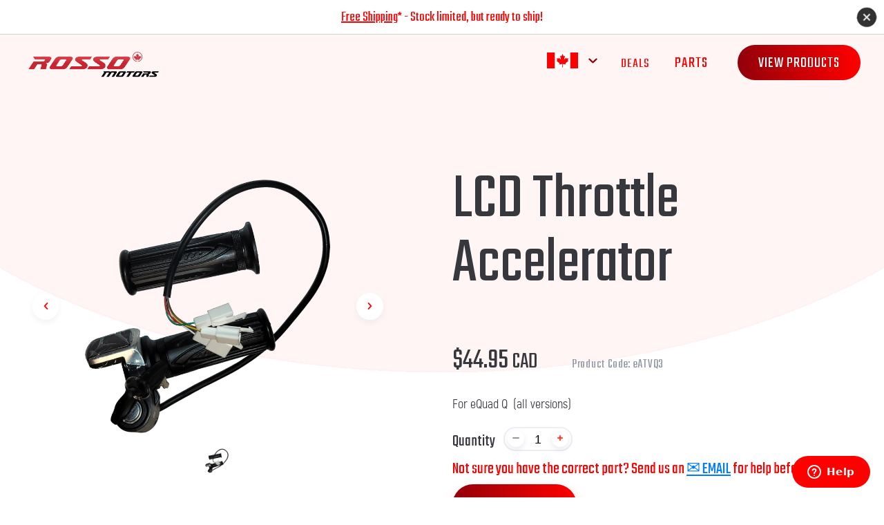

--- FILE ---
content_type: text/css
request_url: https://rossomotors.ca/cdn/shop/t/36/assets/theme.scss.css?v=42151517545155809681753992483
body_size: 16830
content:
@charset "UTF-8";a.action{display:block;line-height:40px;color:#92000a;text-decoration:none;font-size:1.2em;letter-spacing:1px;font-size:22px;padding-left:30px;padding-right:30px;background:linear-gradient(.25turn,#92000a,red);border-radius:40px;line-height:48px;padding-top:3px;color:#fff;text-align:center}/*! normalize.css v7.0.0 | MIT License | github.com/necolas/normalize.css */html{line-height:1.15;-ms-text-size-adjust:100%;-webkit-text-size-adjust:100%}body{margin:0}article,aside,footer,header,nav,section{display:block}h1{font-size:2em;margin:.67em 0}figcaption,figure,main{display:block}figure{margin:1em 40px}hr{box-sizing:content-box;height:0;overflow:visible}pre{font-family:monospace,monospace;font-size:1em}a{background-color:transparent;-webkit-text-decoration-skip:objects}abbr[title]{border-bottom:none;text-decoration:underline;text-decoration:underline dotted}b,strong{font-weight:inherit}b,strong{font-weight:bolder}code,kbd,samp{font-family:monospace,monospace;font-size:1em}dfn{font-style:italic}mark{background-color:#ff0;color:#000}small{font-size:80%}sub,sup{font-size:75%;line-height:0;position:relative;vertical-align:baseline}sub{bottom:-.25em}sup{top:-.5em}audio,video{display:inline-block}audio:not([controls]){display:none;height:0}img{border-style:none}svg:not(:root){overflow:hidden}button,input,optgroup,select,textarea{font-family:sans-serif;font-size:100%;line-height:1.15;margin:0}button,input{overflow:visible}button,select{text-transform:none}button,html [type=button],[type=reset],[type=submit]{-webkit-appearance:button}button::-moz-focus-inner,[type=button]::-moz-focus-inner,[type=reset]::-moz-focus-inner,[type=submit]::-moz-focus-inner{border-style:none;padding:0}button:-moz-focusring,[type=button]:-moz-focusring,[type=reset]:-moz-focusring,[type=submit]:-moz-focusring{outline:1px dotted ButtonText}fieldset{padding:.35em .75em .625em}legend{box-sizing:border-box;color:inherit;display:table;max-width:100%;padding:0;white-space:normal}progress{display:inline-block;vertical-align:baseline}textarea{overflow:auto}[type=checkbox],[type=radio]{box-sizing:border-box;padding:0}[type=number]::-webkit-inner-spin-button,[type=number]::-webkit-outer-spin-button{height:auto}[type=search]{-webkit-appearance:textfield;outline-offset:-2px}[type=search]::-webkit-search-cancel-button,[type=search]::-webkit-search-decoration{-webkit-appearance:none}::-webkit-file-upload-button{-webkit-appearance:button;font:inherit}details,menu{display:block}summary{display:list-item}canvas{display:inline-block}template{display:none}[hidden]{display:none}*,*:before,*:after{box-sizing:border-box}body,input,textarea,button,select{-webkit-font-smoothing:antialiased;-webkit-text-size-adjust:100%}a:focus{color:inherit}img{max-width:100%}form{margin:0}@media only screen and (max-width: 989px){input,textarea,select{font-size:16px}}button,input[type=submit],label[for]{cursor:pointer}optgroup{font-weight:700}option{color:#69727b;background-color:#fff}[tabindex="-1"]:focus{outline:none}a,button,[role=button],input,label,select,textarea{touch-action:manipulation}.clearfix{*zoom: 1}.clearfix:after{content:"";display:table;clear:both}.visually-hidden{position:absolute!important;overflow:hidden;clip:rect(0 0 0 0);height:1px;width:1px;margin:-1px;padding:0;border:0}.js-focus-hidden:focus{outline:none}.label-hidden{position:absolute!important;overflow:hidden;clip:rect(0 0 0 0);height:1px;width:1px;margin:-1px;padding:0;border:0}.no-placeholder .label-hidden,.visually-shown{position:inherit!important;overflow:auto;clip:auto;width:auto;height:auto;margin:0}.no-js:not(html){display:none}.no-js .no-js:not(html){display:block}.no-js .js{display:none}.supports-no-cookies:not(html){display:none}html.supports-no-cookies .supports-no-cookies:not(html){display:block}html.supports-no-cookies .supports-cookies{display:none}.skip-link:focus{position:absolute!important;overflow:auto;clip:auto;width:auto;height:auto;margin:0;color:#69727b;background-color:#fff;padding:15px;z-index:10000;transition:none}.grid{*zoom: 1;list-style:none;padding:0;margin:0 0 0 -30px}.grid:after{content:"";display:table;clear:both}.grid__item{float:left;padding-left:30px;width:100%}.grid__item[class*=--push]{position:relative}.grid--rev{direction:rtl;text-align:left}.grid--rev>.grid__item{direction:ltr;text-align:left;float:right}.one-whole{width:100%}.one-half{width:50%}.one-third{width:33.33333%}.two-thirds{width:66.66667%}.one-quarter{width:25%}.two-quarters{width:50%}.three-quarters{width:75%}.one-fifth{width:20%}.two-fifths{width:40%}.three-fifths{width:60%}.four-fifths{width:80%}.one-sixth{width:16.66667%}.two-sixths{width:33.33333%}.three-sixths{width:50%}.four-sixths{width:66.66667%}.five-sixths{width:83.33333%}.one-eighth{width:12.5%}.two-eighths{width:25%}.three-eighths{width:37.5%}.four-eighths{width:50%}.five-eighths{width:62.5%}.six-eighths{width:75%}.seven-eighths{width:87.5%}.one-tenth{width:10%}.two-tenths{width:20%}.three-tenths{width:30%}.four-tenths{width:40%}.five-tenths{width:50%}.six-tenths{width:60%}.seven-tenths{width:70%}.eight-tenths{width:80%}.nine-tenths{width:90%}.one-twelfth{width:8.33333%}.two-twelfths{width:16.66667%}.three-twelfths{width:25%}.four-twelfths{width:33.33333%}.five-twelfths{width:41.66667%}.six-twelfths{width:50%}.seven-twelfths{width:58.33333%}.eight-twelfths{width:66.66667%}.nine-twelfths{width:75%}.ten-twelfths{width:83.33333%}.eleven-twelfths{width:91.66667%}.show{display:block!important}.hide{display:none!important}.text-left{text-align:left!important}.text-right{text-align:right!important}.text-center{text-align:center!important}@media only screen and (max-width: 749px){.small--one-whole{width:100%}.small--one-half{width:50%}.small--one-third{width:33.33333%}.small--two-thirds{width:66.66667%}.small--one-quarter{width:25%}.small--two-quarters{width:50%}.small--three-quarters{width:75%}.small--one-fifth{width:20%}.small--two-fifths{width:40%}.small--three-fifths{width:60%}.small--four-fifths{width:80%}.small--one-sixth{width:16.66667%}.small--two-sixths{width:33.33333%}.small--three-sixths{width:50%}.small--four-sixths{width:66.66667%}.small--five-sixths{width:83.33333%}.small--one-eighth{width:12.5%}.small--two-eighths{width:25%}.small--three-eighths{width:37.5%}.small--four-eighths{width:50%}.small--five-eighths{width:62.5%}.small--six-eighths{width:75%}.small--seven-eighths{width:87.5%}.small--one-tenth{width:10%}.small--two-tenths{width:20%}.small--three-tenths{width:30%}.small--four-tenths{width:40%}.small--five-tenths{width:50%}.small--six-tenths{width:60%}.small--seven-tenths{width:70%}.small--eight-tenths{width:80%}.small--nine-tenths{width:90%}.small--one-twelfth{width:8.33333%}.small--two-twelfths{width:16.66667%}.small--three-twelfths{width:25%}.small--four-twelfths{width:33.33333%}.small--five-twelfths{width:41.66667%}.small--six-twelfths{width:50%}.small--seven-twelfths{width:58.33333%}.small--eight-twelfths{width:66.66667%}.small--nine-twelfths{width:75%}.small--ten-twelfths{width:83.33333%}.small--eleven-twelfths{width:91.66667%}.grid--uniform .small--one-half:nth-child(odd),.grid--uniform .small--one-third:nth-child(3n+1),.grid--uniform .small--one-quarter:nth-child(4n+1),.grid--uniform .small--one-fifth:nth-child(5n+1),.grid--uniform .small--one-sixth:nth-child(6n+1),.grid--uniform .small--two-sixths:nth-child(3n+1),.grid--uniform .small--three-sixths:nth-child(odd),.grid--uniform .small--one-eighth:nth-child(8n+1),.grid--uniform .small--two-eighths:nth-child(4n+1),.grid--uniform .small--four-eighths:nth-child(odd),.grid--uniform .small--five-tenths:nth-child(odd),.grid--uniform .small--one-twelfth:nth-child(12n+1),.grid--uniform .small--two-twelfths:nth-child(6n+1),.grid--uniform .small--three-twelfths:nth-child(4n+1),.grid--uniform .small--four-twelfths:nth-child(3n+1),.grid--uniform .small--six-twelfths:nth-child(odd){clear:both}.small--show{display:block!important}.small--hide{display:none!important}.small--text-left{text-align:left!important}.small--text-right{text-align:right!important}.small--text-center{text-align:center!important}}@media only screen and (min-width: 750px){.medium-up--one-whole{width:100%}.medium-up--one-half{width:50%}.medium-up--one-third{width:33.33333%}.medium-up--two-thirds{width:66.66667%}.medium-up--one-quarter{width:25%}.medium-up--two-quarters{width:50%}.medium-up--three-quarters{width:75%}.medium-up--one-fifth{width:20%}.medium-up--two-fifths{width:40%}.medium-up--three-fifths{width:60%}.medium-up--four-fifths{width:80%}.medium-up--one-sixth{width:16.66667%}.medium-up--two-sixths{width:33.33333%}.medium-up--three-sixths{width:50%}.medium-up--four-sixths{width:66.66667%}.medium-up--five-sixths{width:83.33333%}.medium-up--one-eighth{width:12.5%}.medium-up--two-eighths{width:25%}.medium-up--three-eighths{width:37.5%}.medium-up--four-eighths{width:50%}.medium-up--five-eighths{width:62.5%}.medium-up--six-eighths{width:75%}.medium-up--seven-eighths{width:87.5%}.medium-up--one-tenth{width:10%}.medium-up--two-tenths{width:20%}.medium-up--three-tenths{width:30%}.medium-up--four-tenths{width:40%}.medium-up--five-tenths{width:50%}.medium-up--six-tenths{width:60%}.medium-up--seven-tenths{width:70%}.medium-up--eight-tenths{width:80%}.medium-up--nine-tenths{width:90%}.medium-up--one-twelfth{width:8.33333%}.medium-up--two-twelfths{width:16.66667%}.medium-up--three-twelfths{width:25%}.medium-up--four-twelfths{width:33.33333%}.medium-up--five-twelfths{width:41.66667%}.medium-up--six-twelfths{width:50%}.medium-up--seven-twelfths{width:58.33333%}.medium-up--eight-twelfths{width:66.66667%}.medium-up--nine-twelfths{width:75%}.medium-up--ten-twelfths{width:83.33333%}.medium-up--eleven-twelfths{width:91.66667%}.grid--uniform .medium-up--one-half:nth-child(odd),.grid--uniform .medium-up--one-third:nth-child(3n+1),.grid--uniform .medium-up--one-quarter:nth-child(4n+1),.grid--uniform .medium-up--one-fifth:nth-child(5n+1),.grid--uniform .medium-up--one-sixth:nth-child(6n+1),.grid--uniform .medium-up--two-sixths:nth-child(3n+1),.grid--uniform .medium-up--three-sixths:nth-child(odd),.grid--uniform .medium-up--one-eighth:nth-child(8n+1),.grid--uniform .medium-up--two-eighths:nth-child(4n+1),.grid--uniform .medium-up--four-eighths:nth-child(odd),.grid--uniform .medium-up--five-tenths:nth-child(odd),.grid--uniform .medium-up--one-twelfth:nth-child(12n+1),.grid--uniform .medium-up--two-twelfths:nth-child(6n+1),.grid--uniform .medium-up--three-twelfths:nth-child(4n+1),.grid--uniform .medium-up--four-twelfths:nth-child(3n+1),.grid--uniform .medium-up--six-twelfths:nth-child(odd){clear:both}.medium-up--show{display:block!important}.medium-up--hide{display:none!important}.medium-up--text-left{text-align:left!important}.medium-up--text-right{text-align:right!important}.medium-up--text-center{text-align:center!important}}@font-face{font-family:akrobat;src:url(akrobat.eot);src:url(akrobat.woff) format("woff"),url(akrobat.ttf) format("truetype")}@font-face{font-family:akrobat-black;src:url(Akrobat-Black.eot);src:url(Akrobat-Black.woff) format("woff"),url(Akrobat-Black.ttf) format("truetype")}@font-face{font-family:akrobat-bold;src:url(Akrobat-Bold.eot);src:url(Akrobat-Bold.woff) format("woff"),url(Akrobat-Bold.ttf) format("truetype")}div,button,a{font-family:Teko}div{color:#36383d}a,button{text-decoration:none!important;outline:none!important;border:none!important}.page-width{*zoom: 1;max-width:1180px;padding:0 30px;margin:0 auto}.page-width:after{content:"";display:table;clear:both}div.stamped-reviews h3.stamped-review-header-title{font-size:20px;margin:7px 0 7px 15px}div.stamped-reviews p.stamped-review-content-body{font-size:18px;line-height:1.5;font-family:Akrobat;margin-left:15px}div.stamped-reviews div.stamped-review-image,div.stamped-reviews div.stamped-review-share{margin-left:15px}div.stamped-reviews strong.author{font-family:Akrobat}div.stamped-reviews span,div.stamped-reviews div,div.stamped-reviews p{font-size:18px}.promo_banner{background-color:#fff;color:red;font-size:20px;font-style:normal;font-weight:500;margin:0 auto;padding-top:.55em;text-align:center;width:100%;position:absolute;border-bottom:1px solid lightgrey;top:-50px;height:50px;z-index:9999;display:none}.promo_banner .promo-text{color:red}.promo_banner img{opacity:.88;position:absolute;right:10px;top:10px;font-size:14px;width:30px;cursor:pointer}.promo_banner img:hover{opacity:.8}header.notif{position:initial;margin-top:50px;box-shadow:none}header.notif div.nav-links ul.navlist{top:50px!important}header.notif div.nav-links-xs a.nav-button div.cart-container.cart{margin-top:50px!important}header{padding-bottom:19px;width:100%;top:0;z-index:100;background-color:#fff;position:fixed;box-shadow:0 2px 5px #36383d05}header img.logo{width:190px;z-index:10;margin-left:40px;margin-top:25px}header img.flag{width:45px;margin-top:-12px;margin-right:10px}header a.nav-button{top:20px;right:60px;z-index:10}header span.badge{vertical-align:middle;padding-top:8px;background-image:linear-gradient(45deg,#92000a,red);color:#fff;font-size:17px;width:25px;height:25px;line-height:.7;top:-4px;right:-1px}header div#mobile-nav-close{position:absolute;top:16px;right:0;z-index:10}header img.cart{width:30px}header div.nav-links a.cart{border-radius:40px;line-height:48px;padding-top:3px}header div.nav-links a.cart.view-products{font-size:22px;padding-left:30px;padding-right:30px;background:linear-gradient(.25turn,#92000a,red)}header div.nav-links ul.navlist li a.drop{height:50px}header div.nav-links ul.hidden.navlist{width:500px}header div.nav-links ul{list-style-type:none;margin:0;padding:15px 0 0;position:absolute;letter-spacing:.5px}header div.nav-links ul li{display:inline-block!important;margin-right:1px}header div.nav-links ul span.nav-flag{font-size:34px;vertical-align:middle;cursor:pointer}header div.nav-links ul span.nav-flag svg{font-size:14px;vertical-align:middle;margin-bottom:10px;margin-right:15px;color:#92000a}header div.nav-links ul div.flag-dropdown{display:none;background-color:#fff;padding:15px;top:60px;right:0;text-align:left;min-width:180px;box-shadow:4px 4px 7px #0000001a}header div.nav-links ul div.flag-dropdown div{padding:5px 0;font-size:20px;vertical-align:middle;font-family:Akrobat}header div.nav-links ul div.flag-dropdown div a{color:#000;display:inline;margin:0}header div.nav-links ul div.flag-dropdown div.can{font-weight:700}header div.nav-links ul div.flag-dropdown div.can:after{content:"\2713";float:right;margin-top:5px;font-family:monospace;color:#92000a}header div.nav-links ul li a{display:block;margin:0 16px;line-height:40px;color:#92000a;text-decoration:none;font-size:1.2em;letter-spacing:1px;vertical-align:middle}header div.nav-links ul li.drop-link{margin:0}header div.nav-links ul li.drop-link a{margin:0}header div.nav-links ul li.drop-link a.blank{color:#fff!important}header div.nav-links ul li:hover a{color:gray}header div.nav-links ul li.blank:hover a.blank{color:#f2f2f2!important}header div.nav-links ul.navlist{z-index:1000;right:33px;top:0}header li:hover ul a{background:#fff;color:#36383d!important;height:100px;padding-top:30px}header li:hover ul{box-shadow:0 20px 40px #36383d14}header li ul li:hover a{background:#f2f2f2}header li ul{display:none}header li ul li{display:block!important;float:none}header ul.hidden{top:45px!important;left:-200px;width:80px;padding-top:20px}header ul.hidden li.top-left a{border-radius:5px 0 0}header ul.hidden li.top-right a{border-radius:0 5px 0 0}header ul.hidden li.bottom-left a{border-radius:0 0 0 5px}header ul.hidden li.bottom-right a{border-radius:0 0 5px}header ul li a img.product{width:60px;margin-left:20px;-moz-transform:scale(-1,1);-o-transform:scale(-1,1);-webkit-transform:scale(-1,1);transform:scaleX(-1)}header ul.hidden.hidden-2{left:28px}header ul.hidden.hidden-3{left:121px}header li ul li a{width:auto;min-width:250px;padding:0 20px}header li.drop-link:hover{color:red}header ul li a:hover+.hidden,header .hidden:hover{display:block}header li.drop-link{font-size:17px}header li.user{width:60px}header li.user a{min-width:0!important}header svg.profile{font-size:30px;vertical-align:middle;margin-right:5px}div.fourohfour{padding:120px}div.fourohfour h1{font-size:40px}div.fourohfour a.home{font-size:24px;border-radius:40px;background-image:linear-gradient(72deg,#92000a,red);height:40px;width:200px;padding:3px;margin:0 auto}div.modal-video{width:80vw;height:550px;max-width:none;padding-top:30px;overflow:initial}div.modal-video iframe.video{height:490px}@media only screen and (min-width: 992px){section.home div.home-banner{filter:blur(0px)!important}}section.home{margin-top:80px}section.home div.home-banner.carousel{max-height:815px}section.home div.home-banner.carousel .carousel-control-next-icon,section.home div.home-banner.carousel .carousel-control-prev-icon{width:40px;height:40px;opacity:.75!important}section.home div.home-banner{margin-top:-15px}section.home div.home-banner .carousel-caption.mobile{bottom:31%}section.home div.home-banner .carousel-caption.mobile h5{font-size:35px;padding:12px 5px}section.home div.home-banner .carousel-caption.mobile a,section.home div.home-banner .carousel-caption.mobile button{font-size:32px}section.home div.home-banner .carousel-caption{bottom:40%}section.home div.home-banner .carousel-caption h5{font-size:48px;text-shadow:2px 4px 3px rgba(0,0,0,.3);background-color:#e74c3ccc;display:inline-block;padding:5px 20px;transform:skew(-20deg)}section.home div.home-banner .carousel-caption a,section.home div.home-banner .carousel-caption button{margin-top:20px;font-size:28px;background:linear-gradient(.25turn,#92000a,red);margin-bottom:15px;border-radius:100px;padding:5px 30px}section.home div.home-banner div.header{z-index:100;font-size:7.5em;top:23vh;left:8%;line-height:1;letter-spacing:.6px;color:#fff;text-shadow:0 2.5px 4px black}section.home div.home-banner div.outline,section.home div.home-banner div.outline2,section.home div.home-banner div.outline3{background-color:#fff;border-radius:60px;margin:0 auto;cursor:pointer}section.home div.home-banner div.outline{opacity:.45;width:100px;height:100px;cursor:pointer}section.home div.home-banner div.outline2{width:80px;height:80px;opacity:.6;margin-top:-90px}section.home div.home-banner div.outline3{width:60px;height:60px;opacity:.99999;margin-top:-70px;padding-top:15px;background-image:linear-gradient(72deg,#92000a,red)}section.home div.home-banner div.scroll-down{bottom:50px;cursor:initial;z-index:100}section.home div.home-banner svg.down{color:#fff;font-size:2em;vertical-align:middle}section.home div.home-banner.banner-2{margin-bottom:50px;padding-top:200px;height:750px;margin-top:0}section.home div.home-banner.banner-2 div.header-2{font-size:7.5em;line-height:120px;letter-spacing:1px}section.home div.home-banner.banner-2 div.header-2 span.red{color:#f92e1c}section.home div.home-banner.banner-2.banner-4{height:688px}section.home div.home-banner.banner-2.banner-7{height:700px}section.home div.home-banner.banner-3{height:800px;padding-top:4em;background-position:bottom 430px center!important}section.home div.home-banner.banner-3 div.header-2{font-size:7.5em;line-height:120px;letter-spacing:1px}section.home span.red{color:#f92e1c}section.home span.grey{color:#858b99}section.home div.colors img.color{width:45px}section.home img.lines{width:65px;margin-top:70px;margin-bottom:80px}section.home div.description{margin-bottom:30px;font-size:34px}section.home a.more-info{background-image:linear-gradient(72deg,#92000a,red);box-shadow:0 12px 24px #f003;border-radius:10vw;line-height:48px;padding:20px;font-size:1.1em;letter-spacing:1px}section.home a.more-info img.plus{width:24px}section.home a.more-info.more{margin:0 auto}section.home a.watch-video,section.home button.watch-video{background-color:inherit!important;font-size:1.1em;letter-spacing:1px;color:#36383d}section.home a.watch-video img.play,section.home button.watch-video img.play{width:24px}section.home div.modal{margin-top:40px}section.home div.modal .modal-dialog{max-width:1000px}section.home div.modal iframe{width:100%;height:60vh}section.home div.modal span{font-size:40px}section.home div.modal .close{padding-bottom:0;padding-top:10px}section.home div.home-banner.banner-1.banner-5{padding-top:200px;height:1140px}section.home div.home-banner.banner-1.banner-5 h1.rosso-banner{font-size:4em;line-height:60px;letter-spacing:1px;width:62%;margin:0 auto 140px}section.home div.module-container{margin:0 auto}section.home div.module-container div.row{width:75%}section.home div.module-container div.info-box{padding:50px 25px;border-radius:8px;background-color:#fff;box-shadow:0 18px 32px #36383d1f;min-height:425px}section.home div.module-container div.info-box img.like{width:160px}section.home div.module-container div.info-box h4.title{margin-top:30px;color:#92000a;letter-spacing:.8px;font-size:1.9em}section.home div.module-container div.info-box div.description{line-height:30px;color:#9096a3;font-size:1.3em;font-weight:300;letter-spacing:1px}section.home a.more-info.more.chat{box-shadow:none}footer{left:0;bottom:0;border-top:1px solid lightgrey}footer div.bottom{padding:60px 120px}footer div.promotion{padding:80px 120px;background-image:linear-gradient(83deg,#92000a,red)}footer div.promotion h2{font-size:2.5em;letter-spacing:1px;background:#fff;background-clip:text;-webkit-background-clip:text;-webkit-text-fill-color:transparent}footer div.promotion input{color:#9096a3;width:480px;height:60px;border-radius:30px;background-color:#fff;box-shadow:0 12px 24px #f003;font-family:akrobat;-webkit-appearance:none}footer div.promotion input:focus,footer div.promotion button:focus{outline:none}footer div.promotion button.subscribe{font-size:1.1em;height:60px;border-radius:30px;border:1px solid #ffffff!important;background-image:linear-gradient(72deg,#92000a,red);margin-left:-168px;vertical-align:bottom}footer div.promotion button.subscribe img.checkmark{width:24px}footer a.footer-link{color:red;font-size:1.3em;letter-spacing:1px;margin-right:40px}footer img.social-icon{width:38px;margin-left:20px}footer div.copyright,footer div.terms{font-size:1em;font-family:Helvetica;margin-top:57px;color:#9096a3}footer div.copyright a,footer div.terms a{color:#9096a3;font-size:1em;font-family:Helvetica;margin-left:22px}div#insta-feed h2{margin-bottom:20px}@media only screen and (min-width: 300px) and (max-width: 991px){.promo_banner span.second-part{display:none}header.notif div.nav-links-xs div#mobile-nav-close{margin-top:54px!important}header.notif div.navlist-xs{margin-top:45px}header{height:85px}header img.logo{position:absolute;width:46vw;margin-left:30px;margin-top:30px;max-width:183px}header img.cart{width:28px;margin-top:-3px}header span.badge{top:-6px;right:-6px;font-size:13px;min-width:24px;width:25px;height:25px;line-height:1}header div.nav-links-xs{margin-top:16px;float:right}header div.nav-links-xs a.nav-button,header div.nav-links-xs div.nav-button{margin-right:12px}header div.nav-links-xs a.nav-button div.cart-container,header div.nav-links-xs div.nav-button div.cart-container{width:48px;height:48px;border-radius:30px;padding-top:14px;color:#92000a}header div.nav-links-xs a.nav-button img.bars-icon,header div.nav-links-xs div.nav-button img.bars-icon{width:18px}header div.nav-links-xs a.nav-button img.close-icon,header div.nav-links-xs div.nav-button img.close-icon{width:18px}header div.nav-links-xs div.nav-button{margin-top:4px}header div.nav-links-xs div#mobile-nav-close{display:none}header div.nav-links-xs div.nav-button.bars{color:red;border:1px solid #dadada;border-radius:30px}header div.nav-links-xs div.nav-button.bars div.cart-container{background-color:#fff;background-image:none}header div.navlist-xs{background-color:#fff;position:absolute;top:80px;width:100%;height:105vh;z-index:9999;opacity:0;font-size:30px;padding-top:20px;visibility:hidden;transition:visibility 0s,opacity .25s linear;overflow:scroll;padding-bottom:190px}header div.navlist-xs ul{list-style:none}header div.navlist-xs ul li{padding:10px 0}header div.navlist-xs ul li a{color:#36383d}section.product-left-2.parts{margin-top:120px!important}section.product-left-2.parts form.blog{margin-bottom:30px!important}section.product-left-2.parts form.blog input#Search{width:95%!important}section.home div.home-banner.carousel{max-height:initial}section.home div.home-banner{margin-top:0}section.home div.home-banner div.header{font-size:26px;padding-top:100px;line-height:1;top:0%;left:17%}section.home div.home-banner img.feature-image{margin:0 auto;display:block;width:75%}section.home div.home-banner.banner-2{margin-bottom:0;padding-bottom:70px}section.home div.home-banner.banner-2 img.atv{width:86vw;margin:100px auto 0}section.home div.home-banner.banner-2.banner-4{height:auto;padding-bottom:0}section.home div.home-banner.banner-3,section.home div.home-banner.banner-2{padding-top:90px;height:auto}section.home div.home-banner.banner-3 div.header-2,section.home div.home-banner.banner-2 div.header-2{font-size:3.8em;line-height:1;margin-top:60px}section.home div.home-banner.banner-3{padding-bottom:30px}section.home div.home-banner.banner-1.banner-5 h1.rosso-banner{width:85%;font-size:1.9em;margin-bottom:20px;line-height:40px}section.home div.colors{margin-top:30px!important}section.home div.colors img.color{width:32px}section.home a.more-info{margin:40px auto 0;height:60px;padding:6px;text-align:center!important}section.home a.more-info svg.plus{margin-right:30px}section.home a.watch-video,section.home button.watch-video{margin-top:32px;text-align:center;display:block;margin:20px auto 0!important}section.home div.home-banner.banner-1.banner-5{height:auto;padding-bottom:40px}section.home div.module-container div.info-box{margin-top:20px!important}section.home div.module-container div.info-box h4.title{font-size:1.9em}footer div.bottom{padding:40px 20px}footer div.promotion{padding:40px 20px}footer div.promotion input{box-shadow:none}footer div.promotion button.subscribe{margin-left:0;width:100%;box-shadow:0 12px 24px #f003;border:none}footer a.footer-link{line-height:2;margin-right:0;display:block!important;margin-left:5px}footer img.social-icon{margin:40px 13px 0;width:55px}footer div.terms,footer div.copyright{margin-left:20px}footer div.terms a,footer div.copyright a{margin-left:0;margin-right:22px;font-size:20px}}section.product-left-2.parts{margin-top:50px}section.product-left-2.parts input#Search,section.product-left-2.parts button.submit{height:60px;outline:none;border-radius:30px}section.product-left-2.parts input#Search{color:#9096a3;width:24vw;background-color:#fff;box-shadow:0 12px 24px #f003;font-family:akrobat;-webkit-appearance:none;padding-left:25px}section.product-left-2.parts button.submit{font-size:1.1em;width:80px;background-image:linear-gradient(72deg,#92000a,red);margin-left:-82px;vertical-align:bottom}section.product-left-2.parts button.submit svg{color:#fff}.noselect{-webkit-touch-callout:none;-webkit-user-select:none;-khtml-user-select:none;-moz-user-select:none;-ms-user-select:none;user-select:none}@media only screen and (max-width: 475px){section.home div.home-banner.banner-1.banner-5{margin-top:-100px}}@media only screen and (min-width: 476px) and (max-width: 600px){section.home div.home-banner.banner-1.banner-5{margin-top:-100px}}@media only screen and (min-width: 601px) and (max-width: 800px){section.home div.home-banner.banner-1.banner-5{margin-top:-150px}}@media only screen and (min-width: 991px) and (max-width: 1200px){section.home div.home-banner.banner-1.banner-5 h1.rosso-banner{width:75%;font-size:3.5em}}@media only screen and (min-width: 951px) and (max-width: 1050px){section.home div.home-banner.carousel .carousel-caption{bottom:45%}}@media only screen and (min-width: 851px) and (max-width: 950px){section.home div.home-banner.carousel .carousel-caption{bottom:45%}}@media only screen and (min-width: 768px) and (max-width: 850px){section.home div.home-banner.carousel .carousel-caption{bottom:33%}}@media only screen and (min-width: 991px) and (max-width: 1350px){footer div.promotion h2{font-size:2.6vw}footer div.promotion input{width:90%}}@media only screen and (min-width: 991px){section.home div.home-banner.banner-3{-webkit-transform:rotate(180deg);-moz-transform:rotate(180deg);-ms-transform:rotate(180deg);-o-transform:rotate(180deg);transform:rotate(180deg)}section.home div.home-banner.banner-3 div.container-fluid{-webkit-transform:rotate(180deg);-moz-transform:rotate(180deg);-ms-transform:rotate(180deg);-o-transform:rotate(180deg);transform:rotate(180deg)}}@media only screen and (min-width: 991px) and (max-width: 1700px){section.home div.module-container div.row{width:89%!important}section.home div.module-container div.info-box h4.title{margin-top:0}}@media only screen and (min-width: 991px) and (max-width: 1150px){section.home div.module-container div.info-box{min-height:455px}}@media only screen and (max-width: 991px) and (max-height: 820px){section.home div.home-banner div.header{font-size:12vw;padding-top:100px}}@media only screen and (max-width: 767px){section.home div.module-container div.row{width:100%}}@media only screen and (max-width: 767px) and (max-height: 550px){section.home div.home-banner div.header{font-size:45px}}@media only screen and (max-height: 550px){section.home div.home-banner div.header{font-size:8vw}}@media only screen and (max-width: 991px){section.home div.home-banner.banner-2{background-position:top -500px center!important}section.home div.home-banner.banner-3{background-position:top -470px center!important}section.home div.home-banner.banner-2.banner-4{background-position:top -300px center!important}section.home div.home-banner.banner-3.banner-6{background-position:top -325px center!important;padding-bottom:45px}section.home div.home-banner.banner-2.banner-4.banner-7{background-position:top -520px center!important;min-height:720px}}@media only screen and (max-device-width: 991px) and (max-device-height: 820px){section.home div.home-banner{background-position:left -220px top!important}section.home div.home-banner div.header{font-size:20vw;padding-top:100px}section.home div.home-banner div.scroll-down{top:70vh}}@media only screen and (min-width: 991px) and (max-width: 1090px){header img.logo{width:200px}}@media only screen and (min-width: 510px) and (max-width: 991px){section.home div.home-banner.banner-2{margin-bottom:40px}}@media only screen and (min-width: 991px) and (max-width: 1550px){section.home div.home-banner.banner-2,section.home div.home-banner-banner-2.banner-3,section.home div.home-banner-2.banner-4{background-position:top -220px center!important;height:740px!important;margin-bottom:0}section.home div.home-banner.banner-3{background-position:bottom 470px center!important}section.home div.home-banner.banner-2.banner-4.banner-7{background-position:top -220px center!important;height:720px!important}}@media only screen and (min-width: 2000px){section.home div.home-banner.carousel{max-height:43vw}section.home div.home-banner .carousel-inner{max-height:43vw}section.home div.home-banner .carousel-item{max-height:43vw}}@media only screen and (min-width: 2800px){header li:hover ul a{width:300px}header img.logo{width:11vw}header svg.profile{font-size:1.3vw}header img.cart{width:1vw}header div.nav-links a.cart{line-height:2.2vw;width:7vw;padding-right:1.2vw!important;border-radius:4vw}header div.nav-links ul li a{margin:0 20px;font-size:1vw}header ul.hidden{top:50px!important;left:-110px}header ul.hidden.hidden-2{left:15px}header ul.hidden.hidden-3{left:141px}div.modal-video{height:800px}div.modal-video iframe.video{height:742px}section.home div.colors{margin-top:2.5vw!important}section.home div.colors img.color{width:2.2vw}section.home div.home-banner{margin-top:4.4em}section.home div.home-banner div.header{font-size:7vw;line-height:1}section.home div.home-banner div.outline{width:5vw;height:5vw;border-radius:6vw}section.home div.home-banner div.outline2{width:4vw;height:4vw;margin-top:-4.5vw;border-radius:6vw}section.home div.home-banner div.outline3{width:2.7vw;height:2.7vw;margin-top:-3.3vw;padding-top:.7vw}section.home div.home-banner div.outline3 svg.down{font-size:1.4vw}section.home div.home-banner img.feature-image{width:75%}section.home div.home-banner.banner-3{margin-top:-130px}section.home div.home-banner.banner-2,section.home div.home-banner.banner-3,section.home div.home-banner.banner-4{margin-bottom:130px!important;height:38vw!important}section.home div.home-banner.banner-2 div.header-2,section.home div.home-banner.banner-3 div.header-2,section.home div.home-banner.banner-4 div.header-2{margin-top:2vw;font-size:5vw}section.home div.home-banner.banner-2.banner-4{margin-top:-130px}section.home a.more-info,section.home a.watch-video{padding:.7vw;font-size:1.1vw;padding-left:1vw!important}section.home a.more-info img.plus,section.home a.more-info img.play,section.home a.watch-video img.plus,section.home a.watch-video img.play{width:1vw}section.home div.home-banner.banner-1.banner-5{margin-top:50px;height:42vw!important}section.home div.home-banner.banner-1.banner-5 h1.rosso-banner{font-size:2.3vw;line-height:1}section.home div.module-container{margin-bottom:60px}section.home div.module-container div.info-box{padding:2vw 1.6vw;min-height:16.3vw}section.home div.module-container div.info-box img.like{width:190px}section.home div.module-container div.info-box h4.title{font-size:1.6vw}section.home div.module-container div.info-box div.description{font-size:1vw;line-height:1;margin-top:20px}footer div.promotion{padding:3vw 4vw}footer div.promotion h2{font-size:2vw}footer div.promotion input,footer div.promotion button.subscribe{height:2.7vw;border-radius:2vw;font-size:.9vw;padding-left:1vw!important}footer div.promotion input img.checkmark,footer div.promotion button.subscribe img.checkmark{width:1vw}footer div.promotion input{width:17vw}footer a.footer-link{font-size:1.2vw}footer img.social-icon{width:1.5vw;margin-left:.9vw}footer div.copyright,footer div.terms{font-size:.8vw}}@media only screen and (min-width: 3601px){header ul.hidden{top:70px!important;left:-100px}header ul.hidden.hidden-2{left:47px}header ul.hidden.hidden-3{left:200px}section.home div.home-banner{margin-top:88px}section.home div.home-banner.banner-2,section.home div.home-banner.banner-3,section.home div.home-banner.banner-4{height:1400px!important}}@media only screen and (min-width: 5701px){section.home div.home-banner{margin-top:105px}}@media only screen and (min-width: 7601px){section.home div.home-banner{margin-top:-89px}}@media only screen and (min-width: 1250px) and (max-width: 1450px) and (max-height: 780px){section.home div.home-banner.banner-2,section.home div.home-banner.banner-3,section.home div.home-banner.banner-2.banner-4{height:700px;padding-top:120px}section.home div.module-container div.info-box{min-height:440px}}@media only screen and (max-width: 1200px){section.home div.home-banner .carousel-caption{bottom:30%}section.home div.home-banner .carousel-caption h5{font-size:30px}section.home div.home-banner .carousel-caption a{font-size:25px;padding:5px 20px}}.flex-container{display:flex;justify-content:space-around;align-items:center}div.shopify-section{width:100%}section{width:100%}a.cta,a.cart{transition:.6s all ease}a.cta:hover,a.cart:hover{opacity:.8}section.start-hero{margin-top:80px}section.start-hero div.background{height:89.5vh;min-height:687px;position:relative}section.start-hero div.background div.text-container{top:130px;left:65px}section.start-hero div.background div.text-container div.background-1{background-color:#fff6;width:500px;height:200px;transform:rotate(-4deg)}section.start-hero div.background div.text-container div.background-2{background-color:#ff0000e0;width:500px;height:200px;transform:rotate(4deg)}section.start-hero div.background div.text-container div.inner-text{transform:rotate(0);max-width:475px;padding:20px 30px}section.start-hero div.background div.text-container div.inner-text h4.title{line-height:1;margin-top:10px;font-size:38px;text-shadow:2px 2px 3px rgba(0,0,0,.5)}section.start-hero div.background div.text-container div.inner-text div.desc{line-height:1.2;font-family:Akrobat;margin-left:20px;font-size:16px}section.start-hero div.background div.text-container a.cta{margin-top:60px;margin-right:40px;text-shadow:2px 2px 3px rgba(0,0,0,.4);float:right;padding:2px 40px;font-size:28px;border-radius:50px;background:linear-gradient(.25turn,#92000a,red)}section.start-hero div.background div.text-container div.scroll{font-size:20px;margin-top:115px;margin-right:40px;text-shadow:3px 3px 3px rgba(0,0,0,.6);color:#f3f3f3}section.will-n-grace{padding:70px 10px;width:90%;text-align:center;margin:0 auto}section.will-n-grace h1.title{font-size:56px;font-family:Akrobat;font-weight:500;margin-top:0;margin-bottom:20px}section.will-n-grace div.wg-wrapper{max-width:600px;max-width:54%;margin:0 auto}section.will-n-grace div.wg-wrapper img.avatar{width:100%;max-width:220px;min-width:150px}section.will-n-grace div.wg-wrapper img.title{max-width:500px;width:80%;margin:0 auto;display:block}section.will-n-grace div.wg-wrapper div.desc{font-size:24px;font-family:Akrobat}@media only screen and (max-width: 1200px){section.will-n-grace div.wg-wrapper div.desc{font-size:18px}}@media only screen and (min-width: 1200px){section.will-n-grace div.wg-wrapper div.inner-wrapper{margin-left:-30px}}section.start-1.product div.text-container{background-color:#fff6f6}section.start-1.product div.text-container hr{margin:1rem auto}section.start-1.start-2.product div.text-container{background-color:#fff}section.start-1 img{width:100%;height:100%;object-fit:cover}section.start-1 div.text-container{background-color:#fff6f6;height:100%;padding:0 10vw}section.start-1 div.text-container h4.title{font-size:32px}section.start-1 div.text-container div.desc,section.start-1 div.text-container a{font-family:Akrobat;font-size:20px}section.start-1 div.text-container a{color:#00f;cursor:pointer}section.start-1 div.text-container hr{width:65%;margin-left:0;background-color:gray}section.start-1 div.text-container div.testimonial{font-family:Akrobat;line-height:1.8}section.start-1.start-2 div.text-container{background-color:#fff}div.modal.start div.modal-dialog{max-width:1000px}div.modal.start div.modal-dialog iframe.video{height:36vw}section.product.floating div.text-container h4.title{font-size:36px}section.product.floating div.text-container div.desc{font-size:22px}section.product.floating div.text-container div.testiominial{font-size:17px}section.product-left-2.start div.tab-section div.desc-module div.flex-container-module{display:flex;align-items:center;padding:0!important}section.start-show{background-color:#fff6f6;padding:140px 0}section.start-show h2.title{color:#92000a;font-size:28px}section.start-show a.cta{display:inline-block;margin-top:20px;padding:8px 35px;font-size:18px;border-radius:50px;background:linear-gradient(.25turn,#92000a,red)}@media only screen and (min-width: 992px) and (max-width: 1200px){section.start-1 div.text-container h4.title{font-size:30px}section.start-1 div.text-container div.desc,section.start-1 div.text-container a{font-size:18px}footer div.bottom{padding:60px 70px}footer a.footer-link{font-size:1.2em;margin-right:30px}}@media only screen and (max-width: 991px){section.search.start p.price{margin-bottom:30px}section.start-hero div.background{height:76.5vh}section.start-hero div.background div.text-container{left:8vw;top:200px;text-align:center;width:89%}section.start-hero div.background div.text-container div.background-1{width:92.5%;height:170px}section.start-hero div.background div.text-container div.background-2{width:92.5%;height:170px}section.start-hero div.background div.text-container div.inner-text{padding:20px 25px 20px 14px;text-align:left;width:86%}section.start-hero div.background div.text-container div.inner-text h4.title{font-size:28px}section.start-hero div.background div.text-container div.inner-text div.desc{margin-left:0}section.start-hero div.background div.text-container a.cta{float:none;margin-top:35px;display:inline-block;font-size:30px;padding:3px 45px;margin-right:4vw}section.start-hero div.background div.text-container div.scroll{margin-top:10px;margin-right:-10px;margin-left:-20px;text-align:center!important}section.will-n-grace{padding:40px}section.will-n-grace div.wg-wrapper{max-width:none}section.will-n-grace div.wg-wrapper img.avatar{width:65%;margin-bottom:20px}section.will-n-grace div.wg-wrapper img.title{width:70%}section.start-1 div.text-container{padding:100px 30px}section.start-1 div.text-container h4.title{font-size:28px;font-weight:600;letter-spacing:.5px}section.start-1 div.text-container div.desc{font-size:25px;line-height:1.1;margin-top:20px}section.start-1 div.text-container div.desc a{font-size:25px}section.start-1 div.text-container div.testimonial{line-height:1.1;font-size:19px;margin-top:10px}section.start-1 div.text-container hr{width:100%;margin:35px 0}section.product-left-2.start{padding-top:50px}section.product-left-2.start div.tab-section div.desc-module{min-height:0;padding:15px 15px 0;text-align:left}section.product-left-2.start div.tab-section div.desc-module h4.title{font-size:26px;margin-top:-12px}section.product-left-2.start div.tab-section div.desc-module div.desc{font-size:15px;margin-bottom:0!important}section.start-show{padding:120px 50px}section.start-show h2.title{font-size:32px}section.start-show a.cta{padding:12px 45px;margin-top:30px}}@media only screen and (max-width: 321px){section.start-hero div.background div.text-container{width:89%}section.start-hero div.background div.text-container div.background-1,section.start-hero div.background div.text-container div.background-2{width:280px}section.start-hero div.background div.text-container div.inner-text h4.title{margin-top:0}section.start-hero div.background a.cta{margin-right:20px}section.start-hero div.background div.scroll{margin-left:-20px}footer img.social-icon{width:42px}footer div.terms a,footer div.copyright a{font-size:18px}}@media only screen and (min-width: 767px) and (max-width: 1025px){section.search.start div.collection{margin:0!important}section.start-hero div.background div.text-container{width:93%;top:250px;left:50px}section.start-hero div.background div.text-container div.background-1,section.start-hero div.background div.text-container div.background-2{width:90%;height:255px}section.start-hero div.background div.text-container div.inner-text{max-width:700px;padding-left:25px}section.start-hero div.background div.text-container div.inner-text h4.title{font-size:56px}section.start-hero div.background div.text-container div.inner-text div.desc{font-size:24px}section.start-hero div.background div.text-container a.cta{margin-top:60px;font-size:34px;padding:5px 60px}section.start-1 img{height:607px;object-fit:cover}section.start-1 div.text-container{padding:110px 100px}section.start-1 div.text-container h4.title{font-size:44px}section.start-1 div.text-container div.desc{font-size:28px;line-height:1.1}section.start-1 div.text-container div.testimonial{font-size:21px;line-height:1.4}section.search.start{padding:30px 0 80px}section.search.start div.collection img{height:31vw}section.start-show h2.title{font-size:45px}section.start-show a.cta{font-size:26px;margin-top:20px;padding:18px 60px}footer div.bottom{padding:40px}footer img.social-icon{width:44px}}@media only screen and (min-width: 767px) and (max-width: 991px){section.search.all{padding:40px!important}section.search.all h3.title{font-size:24px!important}section.search.all div.collection{padding:20px 0!important;text-align:center!important}section.search.all div.collection img{height:23vw!important}section.search.all p.price{float:none!important}}@media only screen and (min-width: 900px) and (max-width: 1025px){section.start-hero div.background{background-position:center!important}section.start-hero div.background div.text-container{text-align:center;top:22vw;left:115px;width:83vw}section.start-hero div.background div.text-container div.inner-text{text-align:left}section.start-hero div.background div.text-container a.cta{float:none;display:inline-block;padding:10px 70px;font-size:42px}section.start-hero div.background div.text-container div.scroll{margin-top:10px;margin-right:0;margin-left:-30px;font-size:25px;text-align:center!important}section.start-1 div.text-container{padding:40px 60px}section.start-1 div.text-container h4.title{font-size:34px}section.start-1 div.text-container div.desc{font-size:23px}section.start-1 div.text-container div.testimonial{font-size:17px}section.search.start div.collection img{height:20vw}}@media only screen and (min-device-width: 900px) and (max-device-width: 1025px){section.start-hero div.background{background-position:center!important}section.start-hero div.background div.text-container{top:330px}}@media only screen and (min-width: 991px) and (max-width: 1025px){section.start-1 img{height:auto}}@media only screen and (min-width: 1800px){section.search.all div.collection img{height:300px!important}}@media only screen and (min-width: 1200px){section.search.all h3.title{font-size:34px!important}}@media only screen and (min-width: 420px) and (max-width: 767px){section.start-hero div.background div.text-container{width:87%}}@media only screen and (min-width: 540px) and (max-width: 991px){section.start-hero div.background div.text-container a.cta{margin-top:70px}}section.cart{padding-top:120px;padding-left:13vw;padding-right:13vw;margin-top:80px}section.cart div.notes-container{text-align:right}section.cart div.notes-container label.notes{font-size:20px;margin-top:40px}section.cart div.notes-container select.notes{width:300px}section.cart h1.title{font-size:60px;letter-spacing:.5px;margin-top:0}section.cart td.image a.image img{width:100px;margin-right:40px}section.cart h2.product-title{font-size:40px}section.cart div.number-input{width:100px;height:35px;border-radius:30px;border:solid 2px #ebeef5}section.cart div.number-input button{background-color:#fff;padding:0;border:none;width:24px;height:24px;box-shadow:0 4px 8px #36383d1a;border-radius:100%;top:3px}section.cart div.number-input button img.input{width:8px;height:8px}section.cart div.number-input button img.input.minus{height:2px;width:10px}section.cart div.number-input button.down{left:4px}section.cart div.number-input button.up{right:4px}section.cart div.number-input input.quantity{-moz-appearance:textfield;font-family:Teko;font-size:18px;width:35px;border:none;outline:none;background-color:transparent;top:5px;left:30px}section.cart input.quantity::-webkit-outer-spin-button,section.cart input.quantity::-webkit-inner-spin-button{-webkit-appearance:none}section.cart span.total{margin-left:50px;font-size:18px;line-height:1.67;letter-spacing:.7px}section.cart table.cart tr{box-shadow:0 1px #ebeef5,0 -1px #ebeef5}section.cart table.cart td{padding:20px 0}section.cart table.cart td.image{width:140px}section.cart table.cart td.item-total{width:100px}section.cart div.total{margin-top:40px}section.cart div.total span.sub-title,section.cart div.total span.sub-total{font-size:18px;line-height:1.67;letter-spacing:.7px}section.cart div.total span.sub-total{margin-left:97px}section.cart a.back{font-size:18px;letter-spacing:.7px;color:red;margin-right:40px}section.cart div.checkout{margin-top:40px;margin-bottom:120px}section.cart div.checkout button.checkout{width:200px;height:60px;border-radius:30px;background-image:linear-gradient(73deg,#92000a,red);box-shadow:0 18px 24px #f003;font-size:18px;line-height:1.67;padding-left:50px}section.cart div.checkout button.checkout img{width:24px;margin-left:50px}section.cart p.empty{font-size:20px}section.cart p.empty.empty-bottom{margin-bottom:80px}@media only screen and (max-width: 767px){td#counter{text-align:left!important}section.cart{padding-left:20px;padding-right:20px;padding-top:20px}section.cart div.notes-container{text-align:center}section.cart td.image a.image img{width:70px}section.cart h1.title{font-size:30px;margin-bottom:20px}section.cart h2.product-title{font-size:18px;line-height:1.5;letter-spacing:.5px}section.cart table.cart td:before{content:none}section.cart div.checkout{margin-bottom:40px}section.cart div.checkout button.checkout{width:100%;margin-bottom:40px}section.cart div.checkout button.checkout img{margin-left:12px;vertical-align:text-top}section.cart div.total span.sub-total{margin-left:75px}section.cart span.total,section.cart h2.product-title,section.cart div.number-input{position:absolute}section.cart span.total{top:-11px;right:0}section.cart h2.product-title{top:-11px;width:78px;left:-50px}section.cart div.number-input{left:138px;margin-top:13px}}@media only screen and (max-width: 480px){section.cart div.number-input{left:38px}}@media only screen and (max-device-width: 400px){section.cart div.number-input{padding-top:0}}@media only screen and (min-width: 2800px){section.cart td.image a.image img{width:200px}section.cart h2.product-title{font-size:50px;margin-left:50px}section.cart div.number-input{width:140px;height:50px}section.cart div.number-input button{width:38px;height:38px}section.cart div.number-input button img.input.minus{width:13px;height:4px}section.cart div.number-input button img.input{width:13px;height:13px}section.cart div.number-input input.quantity{font-size:24px;left:48px;top:12px}section.cart span.total,section.cart button.checkout{font-size:34px}section.cart div.total span.sub-title,section.cart div.total span.sub-total{font-size:34px}section.cart a.back{font-size:28px}section.cart div.checkout button.checkout{font-size:28px;width:240px}}section.terms{padding-top:40px;padding-left:13vw;padding-right:13vw;padding-bottom:80px;margin-top:80px}section.terms h1.title{font-size:60px;letter-spacing:.5px}section.terms h3.subtitle{font-size:40px;margin-top:60px}section.terms h4.question{color:red;font-size:30px;margin-top:30px}section.terms div.content{font-family:Akrobat;font-size:18px;line-height:1.67;letter-spacing:.5px;margin-top:20px}section.terms a{font-family:Akrobat}@media only screen and (max-width: 767px){section.terms{padding:40px 20px}section.terms h3.subtitle{margin-top:40px;font-size:30px}}@media only screen and (min-width: 2800px){section.terms h2{font-size:50px}section.terms h3.subtitle{font-size:50px}section.terms div.content{font-size:28px}}section.about.new{margin-top:80px;height:53vw;overflow:hidden}section.about.new iframe{width:100%;height:56.5vw;pointer-events:none}section.about.new div.text-container{position:absolute;left:0;right:0;top:20vw}section.about.new div.text-container h1.main-title{font-size:70px;font-weight:600;font-family:akrobat-black;margin-top:0;letter-spacing:1px}section.about.new div.text-container div.desc{font-family:akrobat;font-size:36px;width:79%;margin:0 auto;line-height:1.2}section.about-value-1 img{width:100%}section.about-value-1 div.text-container{background-color:#fff;height:100%;padding:4vw}section.about-value-1 div.text-container h4.title{font-size:40px;margin-bottom:40px;font-family:akrobat;font-weight:600}section.about-value-1 div.text-container div.desc{font-family:Akrobat;font-size:22px;line-height:1.4}section.about-value-1.about-value-2 div.text-container{background-color:#fff6f6}section.about-value-1.about-value-2 div.text-container img{width:28px;vertical-align:baseline;margin-left:10px}section.start-show.about{background-color:#fff}section.start-show.about h2.title{font-size:36px}section.start-show.about a.cta{font-size:22px;padding:8px 60px}@media only screen and (max-width: 991px){section.about.new{overflow:visible;height:auto}section.about.new div.text-container{top:37vw}section.about.new div.text-container h1.main-title{font-size:36px}section.about.new div.text-container div.desc{font-size:20px}section.about-value-1 img.top{display:block;width:94%;margin:0 auto}section.about-value-1 div.text-container{padding:50px 30px}section.about-value-1 div.text-container h4.title{text-align:center;font-size:38px}section.about-value-1 div.text-container div.desc{font-size:20px}section.start-show.about{margin-top:0;padding:90px 50px}}section.about{margin-top:80px}section.about div.banner{height:85vh;padding-bottom:12%;padding-top:21vh}section.about div.banner h1.title{font-size:120px;margin:0;line-height:1;color:#fff;text-shadow:0 2px 4px #000;margin-left:8vw}section.about div.banner h4.desc{font-size:40px;margin-top:60px;width:500px;color:#fff;text-shadow:0 2px 4px #000;margin-left:8vw}section.about div.banner div.red,section.about div.banner span.red{color:#fae5e3}section.about div.banner div.outline,section.about div.banner div.outline2,section.about div.banner div.outline3{background-color:#fff;border-radius:60px;margin:0 auto;cursor:pointer}section.about div.banner div.outline{opacity:.45;width:100px;height:100px;cursor:pointer}section.about div.banner div.outline2{width:80px;height:80px;opacity:.6;margin-top:-90px}section.about div.banner div.outline3{width:60px;height:60px;opacity:.99999;margin-top:-70px;padding-top:15px;background-image:linear-gradient(72deg,#92000a,red)}section.about div.banner div.scroll-down{top:82vh;cursor:initial}section.about div.banner svg.down{color:#fff;font-size:2em;vertical-align:middle}section.about div.banner-2{height:960px}section.about div.banner-3{height:990px}section.about div.banner-2,section.about div.banner-3{padding-top:230px}section.about div.banner-2 h2.title,section.about div.banner-3 h2.title{font-size:60px;letter-spacing:.5px}section.about div.banner-2 div.desc,section.about div.banner-3 div.desc{font-family:Akrobat;font-size:18px;line-height:1.67;letter-spacing:.6px;width:630px;margin:32px auto 0}section.about div.banner-3{padding-top:120px}section.about div.banner-3 div.desc{width:820px}section.about div.banner-3 div.why{margin-top:60px}section.about div.banner-3 div.why div.arrow{width:57px;height:57px;border-radius:100%;background-color:#fff;box-shadow:0 4px 8px #36383d0f;cursor:pointer;margin:160px 60px 60px;vertical-align:top}section.about div.banner-3 div.why div.arrow svg{font-size:17px;color:red;margin-top:19px}section.about div.banner-3 div.why div.why-container{width:60vw;border-radius:8px;background-color:#fff;box-shadow:0 12px 60px #36383d33;padding:60px;display:inline-block;text-align:left}section.about div.banner-3 div.why div.why-container img.why-icon{width:120px;margin-left:20px}section.about div.banner-3 div.why div.why-container div.header{font-size:50px}section.about div.banner-3 div.why div.why-container span.title{font-size:40px;margin-left:40px;color:red}section.about div.banner-3 div.why div.why-container div.desc-why{font-family:Akrobat;font-size:16px;line-height:1.88;letter-spacing:.5px;margin-top:20px;margin-left:20px}section.about div.banner-3 div#why-2,section.about div.banner-3 div#why-3,section.about div.banner-3 div#why-4,section.about div.banner-3 div#why-5,section.about div.banner-3 div#why-6,section.about div.banner-3 div#why-7,section.about div.banner-3 div#why-8,section.about div.banner-3 div#why-9,section.about div.banner-3 div#why-10{display:none}section.about div.banner-3 div.dash-container{margin-top:60px}section.about div.banner-3 div.dash-container div.dash{width:48px;cursor:pointer}@media only screen and (max-width: 1300px){section.about div.banner h1.title{font-size:70px;margin-left:20px}section.about div.banner h4.desc{width:50%;font-size:36px;line-height:1.3;margin:30px 20px 0}}@media only screen and (max-width: 991px){section.about div.banner{height:83vh;padding-top:13vh;margin-top:0;background-position:top -28px center!important}section.about div.banner div.scroll-down{top:71vh}section.about div.banner h1.title{font-size:60px;margin-left:20px}section.about div.banner h4.desc{width:auto;font-size:30px;line-height:1.3;margin:30px 20px 0}section.about div.banner-2{background-size:0 0!important}section.about div.banner-2,section.about div.banner-3{padding:40px 20px 0;text-align:left!important;height:auto}section.about div.banner-2 h2.title,section.about div.banner-3 h2.title{font-size:30px;line-height:1.33;letter-spacing:.3px;margin-bottom:0}section.about div.banner-2 div.desc,section.about div.banner-3 div.desc{width:auto;margin-top:20px}section.about div.banner-3{padding-bottom:40px}section.about div.banner-3 div.why div.why-container{text-align:center;width:100%;padding:30px 20px}section.about div.banner-3 div.why div.why-container span.title{font-size:30px;display:block;margin-left:0;margin-top:10px}section.about div.banner-3 div.why div.why-container div.desc-why{margin-left:0;margin-top:20px}section.about div.banner-3 div.dash-container{margin-top:38px}}@media only screen and (min-width: 768px) and (max-width: 991px){section.about.new div.text-container{top:25vw}}@media only screen and (min-width: 2800px){section.about div.banner{padding-top:14vw;margin-top:68px;height:1438px}section.about div.banner h1.title{font-size:140px}section.about div.banner h4.desc{font-size:60px}section.about div.banner div.scroll-down{top:90vh}section.about div.banner div.outline{width:5vw;height:5vw;border-radius:6vw}section.about div.banner div.outline2{width:4vw;height:4vw;margin-top:-4.5vw;border-radius:6vw}section.about div.banner div.outline3{width:2.7vw;height:2.7vw;margin-top:-3.3vw;padding-top:.7vw}section.about div.banner div.outline3 svg.down{font-size:1.4vw}section.about div.banner-2,section.about div.banner-3{height:1445px;padding-top:330px}section.about div.banner-2 h2.title,section.about div.banner-3 h2.title{font-size:3vw}section.about div.banner-2 div.desc,section.about div.banner-3 div.desc{font-size:.9vw;width:33vw}section.about div.banner-2 div.why div.why-container span.title,section.about div.banner-3 div.why div.why-container span.title{font-size:1.4vw}section.about div.banner-2 div.why div.why-container div.desc-why,section.about div.banner-3 div.why div.why-container div.desc-why{font-size:.9vw}section.about div.banner-2 div.dash-container div.dash,section.about div.banner-3 div.dash-container div.dash{width:1.8vw;height:3px}}@media only screen and (min-width: 3601px){section.about div.banner{margin-top:-45px;height:1917px}section.about div.banner h1.title{font-size:150px}section.about div.banner h4.desc{font-size:65px;width:800px}section.about div.banner-2,section.about div.banner-3{height:1708px;padding-top:450px}section.about div.banner-2 div.desc,section.about div.banner-3 div.desc{font-size:1vw}}@media only screen and (min-width: 5701px){section.about div.banner{margin-top:-67px}}@media only screen and (min-width: 7601px){section.about div.banner{margin-top:-89px}}@media only screen and (min-width: 1171px) and (max-width: 1730px){section.about div.banner-3{height:1050px}}@media only screen and (min-width: 992px) and (max-width: 1170px){section.about div.banner-3{height:1150px}}section.contact{padding-top:50px;padding-left:7vw;padding-right:7vw;margin-top:80px}section.contact h1.title{font-size:120px;margin-bottom:60px}section.contact div.label{font-size:20px;line-height:1.5;color:#9096a3;font-family:Akrobat}section.contact div.label.email{margin-top:60px}section.contact div.text{font-size:40px;margin-top:5px}section.contact div.text a{color:red}section.contact form#contact_form{border-radius:8px;box-shadow:0 10px 40px #36383d1f;padding:60px;margin-bottom:120px}section.contact form#contact_form p.form-success{font-size:20px}section.contact form#contact_form h1.form-title{font-size:60px;line-height:1;letter-spacing:.5px}section.contact form#contact_form input,section.contact form#contact_form textarea{display:block;border:none;outline:none;height:60px;width:100%;border-bottom:2px solid #ebeef5;font-family:Akrobat;font-size:16px;font-weight:600;line-height:1.88;letter-spacing:.9px;resize:none;margin-top:33px}section.contact form#contact_form input::placeholder,section.contact form#contact_form textarea::-webkit-input-placeholder{color:#9096a3}section.contact form#contact_form button.submit{height:60px;width:200px;border-radius:30px;background-image:linear-gradient(73deg,#92000a,red);box-shadow:0 12px 24px #f003;margin-top:40px;font-size:18px;padding-left:30px}section.contact form#contact_form button.submit img.submit{width:24px;margin-left:30px}@media only screen and (max-width: 991px){section.contact{padding-left:20px;padding-right:20px;padding-top:20px}section.contact h1.title{font-size:60px;margin-bottom:20px}section.contact div.text{font-size:30px}section.contact div.label.email{margin-top:20px}section.contact form#contact_form{box-shadow:none;padding:40px 0 0;margin-bottom:40px}section.contact form#contact_form h1.form-title{font-size:30px}section.contact form#contact_form input,section.contact form#contact_form textarea{margin-top:20px}section.contact form#contact_form button.submit{display:block;width:100%}section.contact form#contact_form button.submit img.submit{margin-left:15px}}@media only screen and (min-width: 2800px){section.contact div.label{font-size:1vw}section.contact form#contact_form input,section.contact form#contact_form textarea{font-size:.8vw}section.contact form#contact_form button.submit{font-size:.9vw;width:8vw}}section.search.all{margin-top:80px;padding:40px 80px}section.search.all div.collection img{height:21vw}section.search.all h3.title{font-size:28px;color:red;margin-bottom:0;font-family:akrobat-bold}section.search.all div.desc{font-size:22px}section.search.all h3.title,section.search.all div.desc{padding-right:40px}section.search.all h5.title{margin-bottom:0}section.search.all h6.desc{font-family:Akrobat;font-size:22px;margin:0}section.search.all a.cta{font-size:19px;padding-left:clamp(10px,9%,40px);padding-right:clamp(10px,9%,40px);background:linear-gradient(.25turn,#92000a,red);border-radius:40px;line-height:40px;padding-top:3px;color:#fff;margin-top:20px;display:inline-block}section.search.all p.price{float:right;font-family:Akrobat}section.search.all p.price span.price{color:#000;font-size:32px;margin-top:20px;display:block}section.search.all div.collection{padding:30px 50px}section.search.all div.collection:hover{border-radius:8px;box-shadow:0 8px 38px #36383d33}section.search{padding:40px 10vw}section.search h1.title{font-size:50px}section.search input#Search,section.search button.submit{height:60px;outline:none;border-radius:30px}section.search input#Search{color:#9096a3;width:24vw;background-color:#fff;box-shadow:0 12px 24px #f003;font-family:akrobat;-webkit-appearance:none;padding-left:25px}section.search button.submit{font-size:1.1em;width:80px;background-image:linear-gradient(72deg,#92000a,red);margin-left:-82px;vertical-align:bottom}section.search button.submit svg{color:#fff}section.search div.collection img{height:16vw}section.search a.product img{height:200px}section.search h5.title{margin-top:10px}section.search h5.title a{color:#36383d;font-size:40px}section.search h5.title a:hover{color:red}section.search p.price{font-size:30px}section.search p.price span.price{font-size:36px;color:red}section.search div.pagination-container{width:100%;margin:30px 0;font-size:40px}section.search div.pagination-container span a{font-size:28px;padding:0 2px}@media only screen and (min-width: 992px) and (max-width: 1200px){section.search.all div.collection img{height:19vw}section.search.all h3.title,section.search.all div.desc{padding-right:0;margin-right:-20px}}@media only screen and (max-width: 980px){section.search div.collection img{height:22vw}}@media only screen and (max-width: 767px){section.search.all{padding:20px;text-align:center}section.search.all h3.title,section.search.all div.desc{text-align:center!important;padding-right:0}section.search.all h3.title{font-size:30px}section.search.all div.collection{padding:10px 0 0}section.search.all div.collection img{height:52vw}section.search.all p.price{float:none}section.search.all p.price span.price{margin-top:10px}section.search{padding:30px}section.search input#Search{width:65vw}section.search div.collection img{height:auto}}section.account{margin-top:160px;margin-bottom:36px}section.account a.logout{background-image:linear-gradient(72deg,#92000a,red);font-weight:600}section.account button.edit,section.account input.button,section.account a.logout,section.account button.cancel{background-color:#92000a;color:#fff;padding:11px 45px;border-radius:30px;width:200px;font-family:Teko;text-transform:uppercase;font-size:18px;letter-spacing:1px;margin-bottom:15px;border:none}section.account a.logout{font-weight:400}section.account button.edit.delete,section.account button.cancel.address-edit-toggle{background-color:gray}section.account div.form{width:400px;margin:0 auto}section.account div.edit{margin:0 auto}@media only screen and (max-width: 767px){section.account{margin-top:100px}section.account table{margin-left:0}section.account div.form{width:90%}}section.blog{padding-top:40px;min-height:75vh}section.blog div.blog-container{padding-top:40px;padding-bottom:40px;background-color:#fff;min-height:72vh}section.blog div.blog-container h1.title{font-size:51px;margin-bottom:20px}section.blog div.blog-container div.contact{margin-top:30px}section.blog div.blog-container div.contact a{color:#00f}section.blog div.blog-container div.blog-post{margin:0 auto}section.blog div.blog-container div.blog-post div.post{padding:30px 0;border-bottom:1px solid #c5c5c5}section.blog div.blog-container div.blog-post div.blog-image{overflow:hidden;width:180px;border-radius:3px}section.blog div.blog-container div.blog-post div.blog-image img{object-fit:cover;max-width:none;width:180px;height:180px}section.blog div.blog-container div.blog-post a.image-link{text-align:center}section.blog div.blog-container div.blog-post h2.blog-title{display:-webkit-box;-webkit-line-clamp:2;-webkit-box-orient:vertical;overflow:hidden;font-size:30px}section.blog div.blog-container div.blog-post h2.blog-title a{color:#000}section.blog div.blog-container div.blog-post p.content,section.blog div.blog-container div.blog-post p.more,section.blog div.blog-container div.blog-post p.written,section.blog div.blog-container div.blog-post p.author,section.blog div.blog-container div.blog-post p{font-size:18px;line-height:25px;font-family:Akrobat;display:-webkit-box;-webkit-line-clamp:3;-webkit-box-orient:vertical;overflow:hidden}section.blog div.blog-container div.blog-post p.content a,section.blog div.blog-container div.blog-post p.more a,section.blog div.blog-container div.blog-post p.written a,section.blog div.blog-container div.blog-post p.author a,section.blog div.blog-container div.blog-post p a{color:gray;font-weight:600}section.blog div.blog-container div.blog-post p.author{font-weight:600}section.blog div.blog-container div.paginate{width:155px;margin:0 auto;padding:22px}section.blog div.blog-container div.paginate span{padding:0 5px}section.blog div.blog-container div.paginate span a{color:gray}section.article{padding-top:40px;background-color:#000}section.article div.article-container{padding:80px 16% 40px;background-color:#fff}section.article div.article-container h1.title{max-width:600px;margin:0 auto}section.article div.article-container img{margin:0 auto 30px;display:block}section.article div.article-container div.post-image{overflow:hidden;margin:0 auto}section.article div.article-container div.content{padding:0 7%;font-size:18px;line-height:25px;margin-top:40px;font-family:Akrobat}section.article div.article-container p.written,section.article div.article-container p.author{padding:0 70px;font-size:15px;line-height:25px}section.article div.article-container p.written a,section.article div.article-container p.author a{color:gray;font-weight:600}section.article div.article-container p.author{font-weight:600}section.article div.article-container div.social-sharing{margin:20px auto 30px;width:auto;display:inline-block}section.article div.article-container div.social-sharing a{padding:0 5px;color:gray}section.article a.back{color:#000;font-size:18px;border-bottom:4px solid black;padding-bottom:4px;font-family:Akrobat}@media only screen and (max-width: 991px){section.blog,section.article{padding-top:20px}section.blog h1.title,section.article h1.title{font-size:40px;margin-bottom:0}section.blog div.blog-post,section.article div.blog-post{width:100%}section.blog div.blog-post div.blog-image,section.article div.blog-post div.blog-image{width:100%}section.blog div.blog-container div.blog-post div.blog-image{width:150px;height:150px}section.blog div.blog-container div.blog-post h2.blog-title{font-size:19px}section.blog div.blog-container div.blog-post a.image-link{text-align:left}section.article div.post-image{width:100%;margin-top:30px}section.article div.content{padding:0 10%}}@media only screen and (max-width: 767px){section.blog div.blog-container div.blog-post div.blog-image{width:300px;height:300px;margin:0 auto 20px}section.blog div.blog-container div.blog-post div.blog-image img{width:300px;height:300px}section.blog div.blog-container div.blog-post p.content{width:83%;margin:0 auto}section.blog div.blog-container div.blog-post p.more{margin:20px 30px}section.blog div.blog-container div.blog-post h2.blog-title{font-size:17px;width:83%;margin:0 auto;display:block}section.blog div.blog-container div.blog-post a.image-link{text-align:center}}@media only screen and (min-width: 1700px){section.article div.post-image{width:64%}}@media only screen and (min-width: 2800px){section.blog{padding-top:140px}section.blog div.blog-post h2.blog-title{font-size:40px}section.blog div.blog-post div.blog-image{width:40%}section.blog div.blog-post p.content{font-size:19px;line-height:33px}section.blog div.blog-post p.written,section.blog div.blog-post p.author{font-size:20px}section.article{padding-top:140px}section.article div.post-image{width:24%}}section.login{margin-top:160px;margin-bottom:36px}section.login h1,section.login p,section.login div,section.login input,section.login a{font-family:Teko}section.login a{color:#36383d;font-size:18px}section.login div.form{width:400px;margin:0 auto}section.login div.login{width:300px;margin:0 auto}section.login h1.login-title{text-transform:uppercase;margin:0}section.login input.login-submit{background:linear-gradient(.25turn,#92000a,red);padding:11px 45px;border-radius:30px;width:300px;color:#fff;text-transform:uppercase;font-size:18px;margin-bottom:10px;outline:none}section.login input.login-submit.register{margin-bottom:5px}section.login input.login-submit.activate{margin-bottom:10px}section.login input.login-submit.decline{background-color:gray}section.login a.login-link.create{margin:0 0 20px;background-color:#9096a3;padding:9px 97px;border-radius:30px;color:#fff;text-transform:uppercase;font-size:18px;width:100%}section.login input.login{border-radius:30px;font-size:18px;margin:10px 0}section.login input.email{border-radius:30px;width:300px;display:block;margin:0 auto}section.login input.login-submit.password{margin:10px 0}section.login input.login.password{width:300px;display:block;margin:10px auto}section.login a.login-link{margin:20px 20%;font-size:16px}section.login a.login-link.left{margin-left:0}section.login a.login-link.right{margin-right:0}section.login div.lower-links{margin-top:30px;text-align:justify}section.login button.cancel{background-color:gray;padding:9px 45px;border-radius:30px;height:40px;width:300px;color:#fff;text-transform:uppercase;font-size:16px;margin-bottom:15px}div.errors{color:red;margin-top:10px}div.errors ul{padding-left:0;list-style:none}div.form-success{text-align:center}@media only screen and (max-width: 767px){section.login{margin-top:40px;margin-bottom:60px}section.login h1.login-title{margin:20px 0}section.login div.form{width:375px;margin:0 auto}}@media only screen and (min-width: 2800px){section.login div.login{width:500px}section.login div.login h1.login-title{font-size:50px}section.login div.login input,section.login div.login button,section.login div.login a.login-link{font-size:28px}section.login div.login input.login{padding-left:20px}section.login div.login div.lower-links a{font-size:26px}section.account h1{font-size:3em}section.account h2{font-size:2.7em}section.account p,section.account a,section.account label{font-size:1.8em}section.account a.logout,section.account button.address-new-toggle,section.account input.button{width:260px;font-size:1.7em;border-radius:80px;margin-top:30px!important}}section.product-left-banner{margin-top:80px}section.product-left-banner div.floating-footer{position:fixed;left:0;bottom:0;width:100%;background-color:#fff;border-top:1px solid lightgrey;z-index:999}section.product-left-banner div.floating-footer button,section.product-left-banner div.floating-footer a{height:60px;background:linear-gradient(.25turn,#92000a,red);line-height:1;width:100%;padding-left:3px;padding-top:5px;border-radius:30;vertical-align:bottom}section.product-left-banner div.floating-footer button svg,section.product-left-banner div.floating-footer a svg{font-size:18px}section.product-left-banner div.floating-footer button img,section.product-left-banner div.floating-footer a img{width:18px}section.product-left-banner div.floating-footer a{background:none;background-color:gray}section.product-left-banner div.floating-footer a{line-height:37px}section.product-left-banner div.modal.upsell{@keyframes icon{0%{opacity:0}to{opacity:1;transform:scale(1)}}@keyframes check{0%{width:1.5em;height:1.5em;border-width:5px}10%{width:1.5em;height:1.5em;opacity:.1;background:#0003;border-width:15px}12%{width:1.5em;height:1.5em;opacity:.4;background:#0000001a;border-width:0}50%{width:2em;height:2em;background:#c4d13f;border:0;opacity:.6}to{width:2em;height:2em;background:#c4d13f;border:0;opacity:1}}}section.product-left-banner div.modal.upsell div.accessory-name{font-family:Akrobat;font-size:24px}section.product-left-banner div.modal.upsell div.accessory-name.info{position:absolute;top:38px;left:128px;font-size:16px}section.product-left-banner div.modal.upsell h5.modal-title{font-size:25px}section.product-left-banner div.modal.upsell button.purchase{margin-top:20px;margin-left:2%;margin-right:2%;width:45%;padding:8px;background:red;border:none;color:#fff;font-size:20px;letter-spacing:.5px;border-radius:100px;display:inline-block}section.product-left-banner div.modal.upsell button.purchase.skip{background:none;background-color:gray;padding:8px}section.product-left-banner div.modal.upsell .accessory-checkbox{display:none}section.product-left-banner div.modal.upsell img{width:75px}section.product-left-banner div.modal.upsell .accessory-check{display:inline-block;border-radius:50%;border:5px solid rgba(0,0,0,.1);background:#fff;vertical-align:middle;margin-right:10px;width:25px;height:25px;cursor:pointer;transition:border .3s ease;padding-top:13px}section.product-left-banner div.modal.upsell .accessory-check svg.icon{opacity:.2;color:transparent;transition:opacity .3s .1s ease;-webkit-text-stroke:3px rgba(0,0,0,.5);font-size:16px;margin-top:-50px}@media screen and (max-width: 768px){section.product-left-banner div.modal.upsell .accessory-check svg.icon{margin-bottom:7px}}section.product-left-banner div.modal.upsell .accessory-check:hover{border:5px solid rgba(0,0,0,.2)}section.product-left-banner div.modal.upsell .accessory-checkbox:checked+.accessory-text .accessory-check{animation:check .5s cubic-bezier(.895,.03,.685,.22) forwards;background-color:red}section.product-left-banner div.modal.upsell .accessory-checkbox:checked+.accessory-text .accessory-check svg.icon{opacity:1;color:#fff;-webkit-text-stroke:0;animation:icon .3s cubic-bezier(1,.008,.565,1.65) .1s 1 forwards;fill:#000}section.product-left-banner a.messengermessageus--fixed{display:none!important}section.product-left-banner div.warranty-container{border-top:1px solid gray;padding:20px 0;width:50%;position:relative}section.product-left-banner div.warranty-container.top{margin-top:30px}section.product-left-banner div.warranty-container div.warranty-title{font-size:18px;position:relative}section.product-left-banner div.warranty-container div.warranty-title svg{font-size:10px;vertical-align:text-top;color:gray}section.product-left-banner div.warranty-container div.warranty-desc,section.product-left-banner div.warranty-container a.map-link{font-size:18px;margin-top:10px;font-family:Akrobat}section.product-left-banner div.warranty-container div.popover{font-size:11px;display:none;padding:15px;border:1px solid black;right:auto;top:-116px;left:160px;max-width:none;width:300px}section.product-left-banner div.warranty-container div.popover.two{left:284px}section.product-left-banner div.warranty-container div.input-wrapper{position:absolute;right:-50px;top:45px}section.product-left-banner div.warranty-container input{-webkit-appearance:none;-moz-appearance:none;appearance:none;display:inline-block;position:relative;color:#666;top:10px;height:30px;width:30px;border:1px solid black;border-radius:12px;cursor:pointer;margin-right:7px;outline:none}section.product-left-banner div.warranty-container input:checked:before{position:absolute;font:20px/1 Open Sans,sans-serif;left:8px;top:3px;content:"\2143";transform:rotate(40deg);color:red}section.product-left-banner div.warranty-container input:hover{background-color:#f7f7f7}section.product-left-banner div.warranty-container input:checked{background-color:#fff6f6}section.product-left-banner div.free-shipping{margin-left:53px;margin-top:15px;font-size:18px}section.product-left-banner button.cart,section.product-left-banner a.cart{background:linear-gradient(.25turn,#92000a,red);border-radius:40px;line-height:48px;font-size:1.2em;height:60px;padding-top:8px;margin-top:40px;width:180px;box-shadow:0 12px 24px #f003;padding-left:1rem;border:none}section.product-left-banner button.cart img.cart,section.product-left-banner a.cart img.cart{width:24px}section.product-left-banner button.cart svg,section.product-left-banner a.cart svg{font-size:24px;vertical-align:middle}section.product-left-banner a.cart.amazon{background:gray}section.product-left-banner span.description{font-family:Akrobat;font-size:18px;line-height:1.88;color:#36383d}section.product-left-banner span.description ul{list-style-image:url(//rossomotors.ca/cdn/shop/t/36/assets/dash_100x.png?v=52776870362658208621753906027)}section.product-left-banner span.description.generic ul,section.product-left-banner span.description.generic span{width:60%;margin-top:20px;min-width:500px}section.product-left-banner span.description.generic div span{display:block}section.product-left-banner select.variant-dropdown{max-width:250px;height:32px;border:solid 2px #ebeef5;outline:none;border-radius:20px;padding-left:15px;background:linear-gradient(45deg,transparent 50%,grey 50%),linear-gradient(135deg,grey 50%,transparent 50%);background-position:calc(100% - 18px) calc(1em - 3px),calc(100% - 14px) calc(1em - 3px),100% 0;background-size:5px 5px,5px 5px,2.5em 2.5em;background-repeat:no-repeat;background-color:#fff}section.product-left-banner label{font-size:24px}section.product-left-banner div.number-input{width:100px;height:35px;border-radius:30px;border:solid 2px #ebeef5;background-color:#fff;margin-left:10px;vertical-align:text-bottom}section.product-left-banner div.number-input button{background-color:#fff;padding:0;border:none;width:24px;height:24px;box-shadow:0 4px 8px #36383d1a;border-radius:12px;top:3px}section.product-left-banner div.number-input button img.input{width:8px;height:8px}section.product-left-banner div.number-input button img.input.minus{height:2px;width:10px}section.product-left-banner div.number-input button.quantity-down{left:4px}section.product-left-banner div.number-input button.quantity-up{right:4px}section.product-left-banner div.number-input input.quantity{-moz-appearance:textfield;font-size:18px;width:35px;border:none;outline:none;background-color:transparent;top:5px;left:30px}section.product-left-banner div.number-input input[type=number]::-webkit-inner-spin-button,section.product-left-banner div.number-input input[type=number]::-webkit-outer-spin-button{-webkit-appearance:none}section.product-left-banner div.banner{padding-top:150px;margin-top:-101px;padding-bottom:60px}section.product-left-banner div.banner a.watch-video,section.product-left-banner div.banner button.watch-video{background-color:initial!important;color:#36383d;font-size:18px;display:block;margin:30px auto 0;letter-spacing:1.67}section.product-left-banner div.banner a.watch-video img,section.product-left-banner div.banner button.watch-video img{width:24px}section.product-left-banner div.banner div.modal{margin-top:40px}section.product-left-banner div.banner div.modal iframe{width:100%;height:30vw}section.product-left-banner div.banner div.modal div.modal-dialog{max-width:60vw}section.product-left-banner div.banner div.modal span{font-size:40px}section.product-left-banner div.banner div.modal .close{padding-bottom:0;padding-top:10px}section.product-left-banner div.banner img#feature-image{width:73%}section.product-left-banner div.banner img#feature-image.floating{width:auto;height:28vw}section.product-left-banner div.banner div.arrow{width:3vw;height:3vw;border-radius:100%;background-color:#fff;box-shadow:0 4px 8px #36383d0f;top:250px;cursor:pointer}section.product-left-banner div.banner div.arrow svg{font-size:.9vw;color:red;margin-top:1vw}section.product-left-banner div.banner div.arrow.left{margin-left:2.5vw}section.product-left-banner div.banner div.dash-container{margin-top:60px;width:95%}section.product-left-banner div.banner div.dash-container div.dash{width:48px;cursor:pointer}section.product-left-banner div.banner div.price-container{margin-top:10px}section.product-left-banner div.banner div.disclaimer{font-size:26px;letter-spacing:.5px;color:red;margin-top:10px}section.product-left-banner div.banner h1.title{font-size:7.3vw;font-weight:500;color:#36383d;line-height:1}section.product-left-banner div.banner h1.title span.red{color:red}section.product-left-banner div.banner h1.title.long{font-size:5vw}section.product-left-banner div.banner h1.title.generic{font-size:45px;width:80%}section.product-left-banner div.banner span.price{font-size:40px;color:#36383d}section.product-left-banner div.banner span.price-old{font-size:30px;line-height:1.33;letter-spacing:.8px;color:#9096a3;text-decoration:line-through}section.product-left-banner div.banner span.product-code{color:#9096a3;font-size:18px;line-height:1.67;letter-spacing:.7px;margin-left:48px}section.product-left-banner div.banner div.dash{width:24px;padding-bottom:2px;vertical-align:middle}section.product-left-banner div.banner span.text{font-family:Akrobat;font-size:18px;line-height:1.88;color:#36383d}section.product-left-banner div.banner span.text ul{list-style-image:url(//rossomotors.ca/cdn/shop/t/36/assets/dash_100x.png?v=52776870362658208621753906027);width:500px;margin-left:-13px}section.product-left-banner div.banner div.choose{font-size:20px;line-height:1.67;letter-spacing:1px;color:#36383d;margin-top:30px;margin-bottom:14px}section.product-left-banner div.banner span.color-container{cursor:pointer;margin-right:40px;margin-bottom:15px;display:inline-block}section.product-left-banner div.banner img.color{width:40px;margin-right:24px}section.product-left-banner div.banner div.selected-color{width:10px;height:10px;background-color:#fff;box-shadow:0 4px 8px #36383d0f;border-radius:100%;top:6px;left:15px;display:none}section.product-left-banner div.banner div.selected-color.selected{display:block}section.product-left-banner div.banner span.color-text{font-size:18px;color:#36383d}section.product-left-banner div.banner button.cart.generic{margin-top:10px}section.product-left-banner div.banner a.cart{margin-left:20px}@media only screen and (max-width: 991px){section.product-left-banner div.modal.upsell div.accessory-name{font-size:16px}section.product-left-banner div.modal.upsell div.accessory-name.info{left:90px}section.product-left-banner div.modal.upsell img{margin-left:-20px!important;margin-top:-5px!important}section.product-left-banner div.modal.upsell span.accessory-check{margin-left:-20px!important}section.product-left-banner div.modal.upsell span.accessory-check svg.icon{margin-top:-38px}section.product-left-banner div.modal.upsell div.accessory-name{margin-left:-10px!important}section.product-left-banner span.description.generic ul,section.product-left-banner span.description.generic span{min-width:0!important;width:90%}section.product-left-banner div.banner div.image-container{text-align:center!important}section.product-left-banner div.banner div.arrow{width:30px;height:30px;margin:0!important}section.product-left-banner div.banner div.arrow svg{font-size:13px;margin-top:9px}div.warranty-wrapper div.warranty-container{width:90%}}@media only screen and (min-width: 576px) and (max-width: 1200px){section.product-left-banner div.banner div.arrow{width:40px;height:40px}section.product-left-banner div.banner div.arrow svg{font-size:16px;margin-top:12px}section.product-left-banner div.banner span.text{font-size:15px}section.product-left-banner div.banner img#feature-image{margin-top:60px}section.product-left-banner div.banner img#feature-image.moped{margin-top:0}}@media only screen and (min-width: 972px) and (max-width: 1500px){section.product-left-banner div.banner img#feature-image{width:70%}section.product-left-banner div.banner div.dash-container{width:98%}section.product-left-banner div.banner div.dash-container div.dash{width:40px}}@media only screen and (min-width: 300px) and (max-width: 991px){section.product-left-banner div.banner.container-mobile{background-position:top -1150px center!important}section.product-left-banner div.banner.container-mobile.equad-x{background-position:top -1280px center!important}section.product-left-banner div.banner.container-mobile.floating{background-position:top -820px center!important}section.product-left-banner div.banner.container-mobile.racer{background-position:top -720px center!important}section.product-left-banner div.banner.container-mobile.bike{background-position:top -1620px center!important}section.product-left-banner div.banner{margin-top:0;background-size:cover!important;background-position:top -920px center!important;padding-top:0}section.product-left-banner div.banner img#feature-image{width:82%!important;height:auto!important;margin:0 auto}section.product-left-banner div.banner div.dash-container{width:100%;margin-top:20px}section.product-left-banner div.banner div.dash-container div.dash{width:48px}section.product-left-banner div.banner h1.title{font-size:58px;margin-top:30px}section.product-left-banner div.banner div.disclaimer{font-size:24px}section.product-left-banner div.banner div.price-container{margin-top:0}section.product-left-banner div.banner div.price-container span.product-code{margin-left:0}section.product-left-banner div.banner div.price-container-mobile{margin-top:20px}section.product-left-banner div.banner span.text{font-size:16px}section.product-left-banner div.banner button.cart,section.product-left-banner div.banner a.cart{padding-left:0;margin-top:20px;margin-left:0}section.product-left-banner div.banner div.free-shipping{margin-left:-46px;text-align:center;font-size:30px;margin-top:-10px}section.product-left-banner div.banner div.modal iframe{height:80vw}section.product-left-banner div.banner div.modal div.modal-dialog{max-width:none}}@media only screen and (min-width: 300px) and (max-device-width: 767px){section.product-left-banner div.banner img#feature-image{width:70%!important}}@media only screen and (min-width: 300px) and (max-width: 575px){section.product-left-banner div.banner img#feature-image{width:100%}section.product-left-banner div.banner span.text ul{width:96%}}@media only screen and (min-width: 2800px){section.product-left-banner div.banner img#feature-image{min-width:1128px}section.product-left-banner div.banner span.price{font-size:2vw}section.product-left-banner div.banner span.price-old{font-size:1.7vw}section.product-left-banner div.banner span.product-code{font-size:1vw}section.product-left-banner div.banner span.text{font-size:.85vw}section.product-left-banner div.banner span.text ul{width:21vw}section.product-left-banner div.banner div.choose{font-size:1.1vw}section.product-left-banner div.banner img.color{width:2vw}section.product-left-banner div.banner div.selected-color{width:.6vw;height:.6vw;top:4px;left:20px}section.product-left-banner div.banner span.color-text{font-size:.9vw}section.product-left-banner div.banner div.dash-container div.dash{width:2vw;height:3px}section.product-left-banner div.banner button.cart{font-size:1vw;width:8vw;height:80px}section.product-left-banner div.banner button.cart img.cart{width:1vw}}@media only screen and (min-width: 3601px){section.product-left-banner div.banner{margin-top:-45px}section.product-left-banner div.banner img#feature-image{min-width:1463px}section.product-left-banner div.banner div.selected-color{left:26px}}@media only screen and (min-width: 5701px){section.product-left-banner div.banner{margin-top:-67px}}@media only screen and (min-width: 7601px){section.product-left-banner div.banner{margin-top:-89px}}@media only screen and (max-width: 330px){section.product-left-banner div.banner{padding:0 10px}section.product-left-banner div.banner img#feature-image{width:76%!important}section.product-left-banner div.banner h1.title{font-size:54px}}@media only screen and (min-width: 768px) and (max-width: 991px){section.start-1 div.text-container{padding:80px}section.product-left-banner div.banner img#feature-image{width:65%!important}section.product-left-banner div.banner div.choose{display:inline}section.product-left-banner div.banner div.color-parent{float:left}section.product-left-banner div.banner div.price-container-mobile{margin-top:70px}section.product-left-banner div.banner div.price-container-mobile,section.product-left-banner div.banner div.free-shipping{text-align:left!important;margin-left:0}section.product-left-banner div.banner div.buy-button-container button,section.product-left-banner div.banner div.buy-button-container a{width:300px;display:block!important;font-size:28px}section.product-left-banner div.banner div.buy-button-container button img,section.product-left-banner div.banner div.buy-button-container a img{width:36px}section.product-left-banner div.banner div.buy-button-container button svg,section.product-left-banner div.banner div.buy-button-container a svg{font-size:36px}section.product-left-2 div.nav-container{margin-top:30px!important}section.product-left-2 div.tab-section h3.joy{font-size:42px!important}section.start-1 img{height:850px}}@media only screen and (min-width: 992px){section.product-left-2.floating div.nav-container,section.product-left-2.floating div.tab-section{margin-left:60px;margin-right:60px}section.product-left-2.floating div.nav-container div.module-section,section.product-left-2.floating div.tab-section div.module-section{max-width:1100px;margin:0 auto}section.product-left-2.floating div.nav-container iframe.description-video,section.product-left-2.floating div.tab-section iframe.description-video{height:86vh;width:100vw!important;margin-left:-75px}}@media only screen and (min-width: 768px) and (max-width: 991px){section.product-left-2.floating div.nav-container iframe.description-video,section.product-left-2.floating div.tab-section iframe.description-video{height:50vw}section.product-left-banner.floating div.banner div.price-container-mobile{float:left;margin-top:20px}}@media only screen and (max-width: 767px){section.product-left-banner div.banner button.cart,section.product-left-banner div.banner a.cart{width:100%}section.product.floating div.text-container h4.title{font-size:30px}section.product.floating div.text-container div.desc{font-size:24px}section.product.floating div.text-container div.testimonial{font-size:16px}section.product-left-2 div.tab-section h3.joy{padding:0 10px}}section.product-left-2{padding-top:60px}section.product-left-2 div#opinew-reviews-product-page-code div.opinew-reviews-title span{letter-spacing:2px!important;font-weight:400!important}section.product-left-2 div#opinew-reviews-product-page-code span.opinew-navbar-button{border-radius:100px!important;background:linear-gradient(.25turn,#92000a,red)!important;color:#fff!important;text-transform:uppercase!important;border:none!important;outline:none!important;padding:20px 40px!important}section.product-left-2 div.modal.fade.table .close{font-size:2.5rem!important}section.product-left-2 div.modal.fade.table div.modal-dialog{max-width:90%}section.product-left-2 div.modal.fade.table div.modal-dialog div.modal-content{padding:0 30px}section.product-left-2 div.modal.fade.table div.table-specs{margin-top:20px}section.product-left-2 div.modal.fade.table div.table-specs div{color:#36383d;font-size:16px;line-height:40px;letter-spacing:.5px;font-family:Akrobat}section.product-left-2 button.cart,section.product-left-2 a.cart{background:linear-gradient(.25turn,#92000a,red);border-radius:40px;line-height:48px;font-size:1.2em;height:60px;padding-top:8px;margin-top:40px;width:180px;box-shadow:0 12px 24px #f003;padding-left:1rem;border:none}section.product-left-2 button.cart img.cart,section.product-left-2 a.cart img.cart{width:24px}section.product-left-2 button.cart svg,section.product-left-2 a.cart svg{font-size:24px;vertical-align:middle}section.product-left-2 span.description{font-family:Akrobat;font-size:18px;line-height:1.88;color:#36383d}section.product-left-2 span.description ul{list-style-image:url(//rossomotors.ca/cdn/shop/t/36/assets/dash_100x.png?v=52776870362658208621753906027)}section.product-left-2 span.description.generic ul,section.product-left-2 span.description.generic span{width:60%;margin:0 auto;min-width:500px}section.product-left-2 span.description.generic div span{display:block}section.product-left-2 h1.title{font-size:50px;margin-top:20px;margin-bottom:20px}section.product-left-2 div.nav-container{height:auto;border-radius:100px;border:solid 2px #ebeef5;padding:4px;margin:0 15%;vertical-align:middle}section.product-left-2 div.nav-container div.nav-link{font-size:18px;letter-spacing:.7px;color:#36383d;vertical-align:middle;width:19.5%;cursor:pointer;padding-left:0;padding-right:0;height:auto}section.product-left-2 div.nav-container div.nav-link.floating{width:49.8%}section.product-left-2 div.nav-container div.nav-link.part{width:15%;height:auto}section.product-left-2 div.nav-container div.nav-link.emoped{width:33.15%}section.product-left-2 div.nav-container.parts{width:90%;margin:0 auto}section.product-left-2 div.tab-section.parts{margin-left:7%;margin-right:7%}section.product-left-2 div.tab-section{margin-left:15%;margin-right:15%;padding-top:60px}section.product-left-2 div.tab-section a.part{color:#36383d}section.product-left-2 div.tab-section a.part img{height:14vw}section.product-left-2 div.tab-section a.part h3.price{color:red}section.product-left-2 div.tab-section a.part.parts img{height:16vw}section.product-left-2 div.tab-section div.pagination-container{width:100%;margin:30px 0;font-size:40px}section.product-left-2 div.tab-section div.pagination-container span a{font-size:28px;padding:0 2px}section.product-left-2 div.tab-section div.description{font-family:Akrobat;font-size:16px;line-height:1.88;letter-spacing:.5px;color:#36383d}section.product-left-2 div.tab-section iframe.description-video{margin-top:80px;margin-bottom:40px;height:54vh}section.product-left-2 div.tab-section iframe.description-video.assembly{border-radius:8px;margin-top:20px}section.product-left-2 div.tab-section h3.joy{color:red;margin-top:160px;margin-bottom:30px;font-size:34px}section.product-left-2 div.tab-section button.cart.now{font-size:24px;display:block;margin:0 auto 120px}section.product-left-2 div.tab-section div.desc-module{border-radius:8px;background-color:#fff;box-shadow:0 8px 38px #36383d1f;margin-bottom:20px;padding-top:1vw;padding-right:1.7vw;height:83.5%}section.product-left-2 div.tab-section div.desc-module img.like{margin-left:2px}section.product-left-2 div.tab-section div.desc-module h4.title{font-size:32px;letter-spacing:.8px;color:red;margin-bottom:0}section.product-left-2 div.tab-section div.desc-module div.desc{font-size:1.2vw;line-height:1.5;letter-spacing:1px;color:#9096a3;margin-bottom:20px}section.product-left-2 div.tab-section div#second-section,section.product-left-2 div.tab-section div#third-section,section.product-left-2 div.tab-section div#fourth-section{display:none}section.product-left-2 div.tab-section div#third-section div.first-column,section.product-left-2 div.tab-section div#third-section div.third-column{font-weight:600}section.product-left-2 div.tab-section div#third-section div.table-specs{margin-top:20px}section.product-left-2 div.tab-section div#third-section div.table-specs div{color:#36383d;font-size:16px;line-height:40px;letter-spacing:.5px;font-family:Akrobat}section.product-left-2 div.tab-section h3.comparison-title{font-size:34px;color:#3f3f3f}section.product-left-2 div.tab-section div.comparison-description{font-size:16px;line-height:1.88;font-family:Akrobat;letter-spacing:.5px;color:#36383d}section.product-left-2 div.tab-section table.comparison{margin-top:40px;font-family:Akrobat;font-size:16px;line-height:1.88;letter-spacing:.5px;color:#36383d}section.product-left-2 div.tab-section table.comparison th,section.product-left-2 div.tab-section table.comparison td{width:25%;padding:20px 0}section.product-left-2 div.tab-section table.comparison tr{box-shadow:0 2px #ebeef5}section.product-left-2 div.tab-section table.specifications{margin-top:20px;font-family:Akrobat;font-size:.85vw;line-height:2.5;letter-spacing:.5px;color:#36383d}section.product-left-2 div.tab-section table.specifications td.second{padding-right:9vw}section.product-left-2 div.tab-section div.manual{border-radius:8px;border:solid 2px #ebeef5;padding:20px}section.product-left-2 div.tab-section div.manual h3.manual-title{font-size:30px;letter-spacing:.8px;color:#36383d;margin-top:11px;margin-left:21px}section.product-left-2 div.tab-section div.manual a.download{width:180px;height:60px;border-radius:30px;background-image:linear-gradient(252deg,#92000a,red);box-shadow:0 12px 24px #f003;font-size:18px;padding-top:18px}section.product-left-2 div.tab-section div.manual a.download img.download{width:24px;margin-left:20px;margin-right:20px;vertical-align:text-top}section.product-left-2 div.tab-section section.photos h1{font-size:48px;line-height:.9}section.product-left-2 div.tab-section section.photos div.desc{font-family:Akrobat;font-size:20px;line-height:1.2;padding-top:33px}section.product-left-2 div.tab-section section.photos div.image-title{font-family:Akrobat;font-size:16px}section.product-left-2 div.tab-section div.reviews{padding-bottom:40px}section.product-left-2 div.tab-section div.reviews h1.title{font-size:60px}section.product-left-2 div.tab-section div.reviews div.review{margin-bottom:40px}section.product-left-2 div.tab-section div.reviews div.review span.name,section.product-left-2 div.tab-section div.reviews div.review span.date{font-size:18px;letter-spacing:.7px}section.product-left-2 div.tab-section div.reviews div.review span.date{color:#9096a3;margin-left:20px}section.product-left-2 div.tab-section div.reviews div.review div.stars{margin-top:10px;margin-bottom:20px}section.product-left-2 div.tab-section div.reviews div.review div.stars img.star{width:17px}section.product-left-2 div.tab-section div.reviews div.review div.content{font-family:Akrobat;font-size:16px;line-height:1.88;letter-spacing:.5px;padding-bottom:40px;box-shadow:0 1px #ebeef5}section.product-left-2 div.tab-section div.reviews a.previous,section.product-left-2 div.tab-section div.reviews a.add-review{width:210px;height:60px;border-radius:30px;box-shadow:0 12px 24px #f003;font-size:18px;padding:17px;margin:20px 10px 0;display:inline-block}section.product-left-2 div.tab-section div.reviews a.previous svg,section.product-left-2 div.tab-section div.reviews a.add-review svg{font-size:24px;vertical-align:middle}section.product-left-2 div.tab-section div.reviews a.previous{background-color:#acacac}section.product-left-2 div.tab-section div.reviews a.previous svg{margin-right:25px}section.product-left-2 div.tab-section div.reviews a.add-review{background-image:linear-gradient(252deg,#92000a,red)}section.product-left-2 div.tab-section div.reviews a.add-review svg{margin-left:25px}section.product-left-2 div.tab-section div.related-products{margin-top:20px;padding-bottom:120px}section.product-left-2 div.tab-section div.related-products h1.related-header{font-size:60px;color:#36383d}section.product-left-2 div.tab-section div.related-products div.related{border-radius:8px;box-shadow:0 18px 32px #36383d1f;padding-top:96px}section.product-left-2 div.tab-section div.related-products div.related img{height:20vw}section.product-left-2 div.tab-section div.related-products div.related div.info{font-size:36px;margin:70px 40px 40px}section.product-left-2 div.tab-section div.related-products div.related div.info div.price{color:red}section.product-left-2 div.tab-section div.related-products div.related.left{margin-right:1rem}section.product-left-2 div.tab-section div.related-products div.related.right{margin-left:1rem}@media only screen and (min-width: 576px) and (max-width: 1900px){section.product-left-2 div.nav-container.parts{width:auto}section.product-left-2 div.nav-container,section.product-left-2 div.tab-section{margin-left:5%;margin-right:5%}section.product-left-2 div.nav-container div.nav-link.part,section.product-left-2 div.tab-section div.nav-link.part{width:14%!important;height:auto}section.product-left-2 div.nav-container div.nav-link.emoped,section.product-left-2 div.tab-section div.nav-link.emoped{width:33.1%!important}section.product-left-2 div.nav-container div.desc-module h4.title,section.product-left-2 div.tab-section div.desc-module h4.title{font-size:28px}section.product-left-2 div.nav-container div.desc-module div.desc,section.product-left-2 div.tab-section div.desc-module div.desc{font-size:18px}section.product-left-2 div.nav-container a.part img,section.product-left-2 div.tab-section a.part img{height:17vw}section.product-left-2 div.nav-container div.related-products div.related div.info div.title,section.product-left-2 div.nav-container div.related-products div.related div.info div.price,section.product-left-2 div.tab-section div.related-products div.related div.info div.title,section.product-left-2 div.tab-section div.related-products div.related div.info div.price{font-size:34px}}@media only screen and (max-width: 767px){section.product-left-2 div#opinew-reviews-product-page-code div.opinew-reviews-title{margin-right:0!important}section.product-left-2 div#opinew-reviews-product-page-code span.opinew-navbar-button{padding:15px 30px!important}section.product-left-2 div.tab-section a.part img{height:27vw}}@media only screen and (min-width: 300px) and (max-width: 991px){div.container-mobile{padding-left:20px;padding-right:20px}section.product-left-2{padding-top:0}section.product-left-2 div.nav-container{margin:0;padding:5px}section.product-left-2 div.nav-container div.nav-link.selected{padding-top:10px}section.product-left-2 div.nav-container div.nav-link.part{padding-left:0;width:49.78%;height:auto}section.product-left-2 div.nav-container div.nav-link.part.selected{border-radius:40px;background-image:linear-gradient(78deg,#92000a,red);box-shadow:0 12px 24px #f003;color:#fff;height:auto}section.product-left-2 div.nav-container img{width:24px;vertical-align:super}section.product-left-2 div.tab-section{margin:0;padding-top:0}section.product-left-2 div.tab-section div#third-section div.table-specs div{font-size:14px}section.product-left-2 div.tab-section h3.desc-title,section.product-left-2 div.tab-section h3.comparison-title{font-size:36px;margin-top:20px}section.product-left-2 div.tab-section div.description{margin-bottom:20px}section.product-left-2 div.tab-section div.desc-module{padding:60px 10% 30px;height:auto}section.product-left-2 div.tab-section div.desc-module h4.title{font-size:30px}section.product-left-2 div.tab-section div.desc-module div.desc{font-size:20px}section.product-left-2 div.tab-section div.manual{margin-bottom:40px}section.product-left-2 div.tab-section div.manual a.download{width:auto;margin-top:20px}section.product-left-2 div.tab-section iframe.description-video.assembly{height:45vw;margin-bottom:10px}section.product-left-2 div.tab-section div.related-products{padding-top:60px;padding-bottom:40px}section.product-left-2 div.tab-section div.related-products h1.related-header{font-size:30px}section.product-left-2 div.tab-section div.related-products div.related.left{margin:0 0 20px}section.product-left-2 div.tab-section div.related-products div.related.right{margin:0}section.product-left-2 div.tab-section div.related-products div.related{padding-top:60px}section.product-left-2 div.tab-section div.related-products div.related div.module{height:50%}section.product-left-2 div.tab-section div.related-products div.related img{height:200px}section.product-left-2 div.tab-section div.related-products div.info{margin-top:40px}footer div.promotion input{width:100%}}@media only screen and (min-width: 300px) and (max-width: 575px){section.product-left-2 div.nav-container.parts{width:100%}section.product-left-2 div.nav-container{width:100%;margin-top:30px}section.product-left-2 div.nav-container div.nav-link.part{width:100%;height:auto}section.product-left-2 div.tab-section div.desc-module{text-align:center}section.product-left-2 div.tab-section div.desc-module img.like{width:58%}section.product-left-2 div.tab-section div#third-section div.table-specs div{font-size:13px}section.product-left-2 div.tab-section a.part img{height:57vw!important}}@media only screen and (min-width: 768px) and (max-width: 991px){section.product-left-2 div.nav-container{cursor:pointer;padding:6px}section.product-left-2 div.tab-section div.desc-module{min-height:226px}}@media only screen and (max-width: 991px){section.product-left-banner div.banner div.title.generic{width:100%;font-size:60px}section.product-left-2 div.nav-container div.download{width:27%;padding-top:8px}section.product-left-2 div.nav-container div.download img.download.rotate{transform:rotate(180deg)}section.product-left-2 div.nav-container div.nav-link{width:70%;padding-left:30px;vertical-align:middle}section.product-left-2 span.description.generic ul,section.product-left-2 span.description.generic span{min-width:0;width:auto}section.product-left-2 div.tab-section div#first-section{display:none}section.product-left-2 div.tab-section div.manual h3.manual-title{text-align:center}section.product-left-2 div.tab-section table.comparison,section.product-left-2 div.tab-section table.specifications{font-size:13px;margin-bottom:20px}}@media only screen and (max-width: 600px){section.product-left-2 div.tab-section div.reviews a.add-review,section.product-left-2 div.tab-section div.reviews a.previous{width:43%;text-align:center}section.product-left-2 div.tab-section div.reviews a.add-review svg,section.product-left-2 div.tab-section div.reviews a.previous svg{display:none}}@media only screen and (min-width: 992px){section.product-left-2 div.nav-container div.nav-link{text-align:center}section.product-left-2 div.nav-container div.nav-link.selected{height:48px;border-radius:24.5px;background-image:linear-gradient(78deg,#92000a,red);box-shadow:0 12px 24px #f003;color:#fff;padding-top:13px}section.product-left-2 div#third-section div.second-column{padding-right:20%}section.product-left-2 div#third-section div.third-column{padding-left:20%}}@media only screen and (min-width: 991px) and (max-width: 1575px){section.product-left-2 div.tab-section div#third-section div.table-specs div{font-size:14px}section.product-left-2 div.tab-section div#third-section div.second-column{padding-right:10%}section.product-left-2 div.tab-section div#third-section div.third-column{padding-left:10%}}@media only screen and (min-width: 2800px){section.product-left-2 div.nav-container div.nav-link{font-size:1vw;height:60px;vertical-align:top}section.product-left-2 div.nav-container div.nav-link.selected{padding-top:5px}section.product-left-2 div.tab-section a.part.parts h3{font-size:46px!important}section.product-left-2 div.tab-section h3.comparison-title{font-size:1.8vw}section.product-left-2 div.tab-section div.description,section.product-left-2 div.tab-section div.comparison-description,section.product-left-2 div.tab-section table.comparison,section.product-left-2 div.tab-section div.table-specs{font-size:.8vw}section.product-left-2 div.tab-section div.description div,section.product-left-2 div.tab-section div.comparison-description div,section.product-left-2 div.tab-section table.comparison div,section.product-left-2 div.tab-section div.table-specs div{font-size:.8vw!important}section.product-left-2 div.tab-section div.reviews div.review span.name,section.product-left-2 div.tab-section div.reviews div.review span.date,section.product-left-2 div.tab-section div.manual div.review span.name,section.product-left-2 div.tab-section div.manual div.review span.date{font-size:1.1vw}section.product-left-2 div.tab-section div.reviews div.review div.stars img.star,section.product-left-2 div.tab-section div.manual div.review div.stars img.star{width:.9vw}section.product-left-2 div.tab-section div.reviews div.review div.content,section.product-left-2 div.tab-section div.manual div.review div.content{font-size:.9vw}section.product-left-2 div.tab-section div.reviews a.add-review,section.product-left-2 div.tab-section div.reviews a.download,section.product-left-2 div.tab-section div.reviews a.previous,section.product-left-2 div.tab-section div.manual a.add-review,section.product-left-2 div.tab-section div.manual a.download,section.product-left-2 div.tab-section div.manual a.previous{font-size:1.1vw;width:10.5vw;height:62px!important;padding-top:10px}section.product-left-2 div.tab-section div.reviews a.add-review img,section.product-left-2 div.tab-section div.reviews a.download img,section.product-left-2 div.tab-section div.reviews a.previous img,section.product-left-2 div.tab-section div.manual a.add-review img,section.product-left-2 div.tab-section div.manual a.download img,section.product-left-2 div.tab-section div.manual a.previous img{width:1.1vw}section.product-left-2 div.tab-section div.reviews a.add-review img.download,section.product-left-2 div.tab-section div.reviews a.download img.download,section.product-left-2 div.tab-section div.reviews a.previous img.download,section.product-left-2 div.tab-section div.manual a.add-review img.download,section.product-left-2 div.tab-section div.manual a.download img.download,section.product-left-2 div.tab-section div.manual a.previous img.download{margin-top:7px}}@media only screen and (min-width: 3601px){section.product-left-2 div.nav-container{height:70px}section.product-left-2 div.nav-container div.nav-link{height:57px!important}section.product-left-2 div.nav-container div.nav-link.selected{border-radius:48.5px}section.product-left-2 div.tab-section div.reviews a.add-review,section.product-left-2 div.tab-section div.reviews a.download,section.product-left-2 div.tab-section div.reviews a.previous{font-size:1.1vw;width:10.5vw;height:75px!important;border-radius:60px;padding-top:10px}section.product-left-2 div.tab-section div.reviews a.add-review img,section.product-left-2 div.tab-section div.reviews a.download img,section.product-left-2 div.tab-section div.reviews a.previous img{width:1.1vw}section.product-left-2 div.tab-section div.reviews a.add-review img.download,section.product-left-2 div.tab-section div.reviews a.download img.download,section.product-left-2 div.tab-section div.reviews a.previous img.download{margin-top:7px}section.product-left-2 div.tab-section div.related-products div.related div.info{font-size:1.6vw}section.product-left-2 div.tab-section a.part h3{font-size:1.5vw}}@media only screen and (min-width: 3601px){section.product-left-2 div.tab-section div.reviews a.add-review,section.product-left-2 div.tab-section div.reviews a.download,section.product-left-2 div.tab-section div.reviews a.previous{height:100px!important}}.icon{display:inline-block;width:20px;height:20px;vertical-align:middle;fill:currentColor}.no-svg .icon{display:none}.icon--wide{width:40px}svg.icon:not(.icon--full-color) circle,svg.icon:not(.icon--full-color) ellipse,svg.icon:not(.icon--full-color) g,svg.icon:not(.icon--full-color) line,svg.icon:not(.icon--full-color) path,svg.icon:not(.icon--full-color) polygon,svg.icon:not(.icon--full-color) polyline,svg.icon:not(.icon--full-color) rect,symbol.icon:not(.icon--full-color) circle,symbol.icon:not(.icon--full-color) ellipse,symbol.icon:not(.icon--full-color) g,symbol.icon:not(.icon--full-color) line,symbol.icon:not(.icon--full-color) path,symbol.icon:not(.icon--full-color) polygon,symbol.icon:not(.icon--full-color) polyline,symbol.icon:not(.icon--full-color) rect{fill:inherit;stroke:inherit}.icon-fallback-text{position:absolute!important;overflow:hidden;clip:rect(0 0 0 0);height:1px;width:1px;margin:-1px;padding:0;border:0}.no-svg .icon-fallback-text{position:static!important;overflow:auto;clip:auto;width:auto;height:auto;margin:0}.payment-icons{-moz-user-select:"none";-ms-user-select:"none";-webkit-user-select:"none";user-select:"none";cursor:default}.icon-shopify-logo{width:82.28571;height:24}.rte img{height:auto}.rte table{table-layout:fixed}.rte ul,.rte ol{margin:0 0 15px 30px}.rte ul{list-style:disc outside}.rte ul ul{list-style:circle outside}.rte ul ul ul{list-style:square outside}.text-center.rte ul,.text-center.rte ol,.text-center .rte ul,.text-center .rte ol{margin-left:0;list-style-position:inside}.rte-table{max-width:100%;overflow:auto;-webkit-overflow-scrolling:touch}.rte__video-wrapper{position:relative;overflow:hidden;max-width:100%;padding-bottom:56.25%;height:0;height:auto}.rte__video-wrapper iframe{position:absolute;top:0;left:0;width:100%;height:100%}.rte__table-wrapper{max-width:100%;overflow:auto;-webkit-overflow-scrolling:touch}@media only screen and (max-width: 749px){.responsive-table{width:100%}.responsive-table thead{display:none}.responsive-table tr{display:block}.responsive-table tr,.responsive-table td{float:left;clear:both;width:100%}.responsive-table th,.responsive-table td{display:block;text-align:right;padding:15px;margin:0}.responsive-table td:before{content:attr(data-label);float:left;text-align:center;padding-right:10px}.responsive-table-row+.responsive-table-row,tfoot>.responsive-table-row:first-child{position:relative;margin-top:10px;padding-top:15px}.responsive-table-row+.responsive-table-row:after,tfoot>.responsive-table-row:first-child:after{content:"";display:block;position:absolute;top:0;left:15px;right:15px;border-bottom:1px solid #f6f6f6}}.btn{-moz-user-select:"none";-ms-user-select:"none";-webkit-user-select:"none";user-select:"none";-webkit-appearance:none;-moz-appearance:none;appearance:none;display:inline-block;width:auto;text-decoration:none;text-align:center;vertical-align:middle;white-space:nowrap;border:0}input,textarea,select{border:1px solid #f6f6f6;border-radius:0;max-width:100%}input[disabled],textarea[disabled],select[disabled]{cursor:default;background-color:#000;border-color:#000}textarea{min-height:100px}select{-webkit-appearance:none;-moz-appearance:none;appearance:none;background-position:right center;background-repeat:no-repeat;background-position:right 10px center;background-color:transparent;padding-right:28px;text-indent:.01px;text-overflow:"";cursor:pointer}.ie9 select{padding-right:10px;background-image:none}select::-ms-expand{display:none}input.input-error,select.input-error,textarea.input-error{border-color:#000;background-color:#000;color:#000}.placeholder-svg{display:block;fill:#69727b59;background-color:#69727b1a;width:100%;height:100%;max-width:100%;max-height:100%;border:1px solid rgba(105,114,123,.2)}.placeholder-svg--small{width:480px}.placeholder-noblocks{padding:40px;text-align:center}.placeholder-background{position:absolute;top:0;right:0;bottom:0;left:0}.placeholder-background .icon{border:0}.site-logo{display:block}.site-logo img{display:block;width:100%}.giftcard-qr img,.apple-wallet-image{display:block;margin:0 auto}@media print{@page{margin:.5cm}p{orphans:3;widows:3}html,body{background-color:#fff;color:#000}.print-giftcard,.apple-wallet{display:none}}.list--inline{padding:0;margin:0}.list--inline li{display:inline-block;margin-bottom:0}section.test{padding-top:20px;padding-left:13vw;padding-right:13vw;padding-bottom:0;margin-top:80px;margin-bottom:5px}section.test h1.title{font-size:60px;letter-spacing:.5px}section.test h3.subtitle{font-size:40px;margin-top:60px}section.test h4.question{color:red;font-size:30px;margin-top:30px}section.test div.content{font-family:Akrobat;font-size:18px;line-height:1.67;letter-spacing:.5px;margin-top:20px}section.test a{font-family:Akrobat}div.pmenu{border-radius:40px;background-image:linear-gradient(78deg,#92000a,red);box-shadow:0 12px 24px #f003;color:#fff;font-size:30px}div.pbox{width:90%;margin:auto;border-radius:25px;border:1px solid #92000A;padding:15px 15px 0;text-align:center}div.pbox:hover{border:3px solid #92000A}div.delivery .stockLabel{border-radius:6px;background-color:#6dd400;color:#fff;padding:1px 16px;font-size:24px}div.delivery .stockLabel2{border-radius:6px;background-color:red;color:#fff;padding:1px 16px;font-size:24px}div.delivery .deliveryLabel{font-size:24px;letter-spacing:-.23px;color:#6dd400}div.delivery .deliveryLabel2{font-size:24px;letter-spacing:-.23px;color:red}div.bundle{width:80%;margin:auto;border-radius:25px;border:2px dashed #FF0000;color:#92000a;padding:15px;text-align:center}div.bundle h1{color:red}div.bundle img{width:250px;height:auto}div.bundle:hover{border:2px dashed #92000A}div.bundle:hover h1{color:#92000a}div.bundle:hover img{width:260px;height:auto}span.product-stock{color:#92000a;font-size:1.5em;margin-top:60px}.shopify-policy__container{max-width:100%!important;padding-top:40px;padding-left:13vw!important;padding-right:13vw!important;padding-bottom:80px;font-family:Akrobat}.shopify-policy__title{font-size:2em}.shopify-policy__body{font-size:24px;font-weight:200}.shopify-policy__body strong{font-size:36px;font-weight:500}a.nisa{font-size:1.2em;padding-left:40px;padding-right:40px;background:linear-gradient(.25turn,#92000a,red);border-radius:40px;line-height:40px;padding-top:3px;color:#fff;margin-top:20px;display:inline-block}div.buybubble{width:29%;margin:0% 1%;padding:3px;color:dark;font-size:24px;letter-spacing:.5px;display:inline-block;cursor:pointer}div.buybubble.selected{width:29%;margin:0% 1%;padding:2px;background:#fff;color:red;font-size:24px;letter-spacing:.5px;display:inline-block;cursor:pointer}@media screen and (max-width: 768px){div.tab{min-height:450px}}@media screen and (min-width: 769px){div.tab{min-height:420px}}div.nextbutton{margin-top:20px;margin-left:2%;margin-right:2%;width:45%;padding:8px;background:linear-gradient(.25turn,#92000a,red);border:none;color:#fff;font-size:20px;letter-spacing:.5px;border-radius:100px;display:inline-block;cursor:pointer;line-height:1.15}img.helmet{cursor:pointer}#faq-section{font-family:Arial,sans-serif;max-width:800px;margin:0 auto;padding:20px;background-color:#fff6f6;border-radius:10px;box-shadow:0 4px 8px #0000001a}#faq-section h2{color:#333;text-align:center;font-size:24px;margin-bottom:20px}#faq-section ul{list-style-type:none;padding:0}#faq-section ul li{background-color:#fff;margin-bottom:10px;padding:15px;border-radius:5px;box-shadow:0 2px 4px #0000000d}#faq-section ul li strong{color:#007bff;display:block;margin-bottom:5px;font-size:18px}
/*# sourceMappingURL=/cdn/shop/t/36/assets/theme.scss.css.map?v=42151517545155809681753992483 */


--- FILE ---
content_type: text/css
request_url: https://rossomotors.ca/cdn/shop/t/36/assets/faq.scss.css?v=106492079942671127671753906068
body_size: -90
content:
section.faq-top{margin-top:80px}section.faq-top div.text-container{background-color:#fb4d19;padding:8.3vw 11vw}section.faq-top div.text-container h1.title{font-size:65px;font-family:akrobat-bold;margin-top:0;margin-bottom:15px}section.faq-top div.text-container div.desc{font-family:akrobat;font-size:40px;width:80%;line-height:1.3;margin-bottom:50px;max-width:940px}section.faq-top div.text-container div.contact img{width:30px;vertical-align:middle;margin-right:10px}section.faq-top div.text-container div.contact a{font-family:akrobat;font-size:28px;color:#fff;text-decoration:none}section.faq-content div.navigation{padding:2.5vw 5vw;border-top:1px solid #707070;border-bottom:1px solid #707070;background-color:#f7f7fc}section.faq-content div.navigation a{color:#000;text-decoration:none;font-size:28px;font-weight:100}section.faq-content div.content{padding:35px 150px}section.faq-content div.content h2.title{font-family:akrobat-bold;font-weight:200;font-size:40px;margin-bottom:30px;margin-top:50px}section.faq-content div.content h4.question{margin-bottom:10px;margin-top:20px;font-size:31px;color:#4d4f53;cursor:pointer;font-weight:100}section.faq-content div.content h4.question.selected{color:#fb4d19}section.faq-content div.content div.answer{font-family:akrobat;display:none;font-size:22px;line-height:1.3}section.faq-content div.content div.answer img{width:350px;margin-left:20px;margin-right:20px}section.faq-content div.content div.answer ul{list-style-type:none;margin-left:-15px;margin-top:10px;margin-bottom:0}section.faq-content div.content div.answer ul>li:before{content:"-";margin-left:-12px}@media only screen and (min-width: 991px) and (max-width: 1200px){section.faq-top div.text-container div.desc{font-size:34px}section.faq-content div.navigation a{font-size:25px}}.col-5ths,.col-sm-5ths,.col-md-5ths,.col-lg-5ths{position:relative;min-height:1px;padding-right:15px;padding-left:15px}.col-5ths{width:20%;float:left}@media (min-width: 768px){.col-sm-5ths{width:20%;float:left}}@media (min-width: 992px){.col-md-5ths{width:20%;float:left}}@media (min-width: 1200px){.col-lg-5ths{width:20%;float:left}}@media only screen and (min-width: 768px) and (max-width: 991px){section.faq-top div.text-container{padding:60px 80px}section.faq-content div.navigation a{font-size:20px}section.faq-content div.content{padding:30px 100px}section.faq-content div.content h2.title{font-size:30px;margin-bottom:20px}section.faq-content div.content h4.question{font-size:30px}section.faq-content div.content div.answer img{width:40%}}@media only screen and (max-width: 767px){section.faq-top div.text-container{padding:45px 20px;text-align:center}section.faq-top div.text-container h1.title{font-size:42px;margin-bottom:15px}section.faq-top div.text-container div.desc{font-size:18px;width:100%;margin-bottom:35px}section.faq-top div.text-container div.contact img{margin-right:10px}section.faq-top div.text-container div.contact a{font-family:akrobat;font-size:18px}section.faq-top div.text-container div.contact.email{margin-bottom:15px}section.faq-content div.content{padding:30px}section.faq-content div.content div.answer img{margin:10px 0}section.faq-content div.content div.answer ul{margin-bottom:10px}}
/*# sourceMappingURL=/cdn/shop/t/36/assets/faq.scss.css.map?v=106492079942671127671753906068 */
